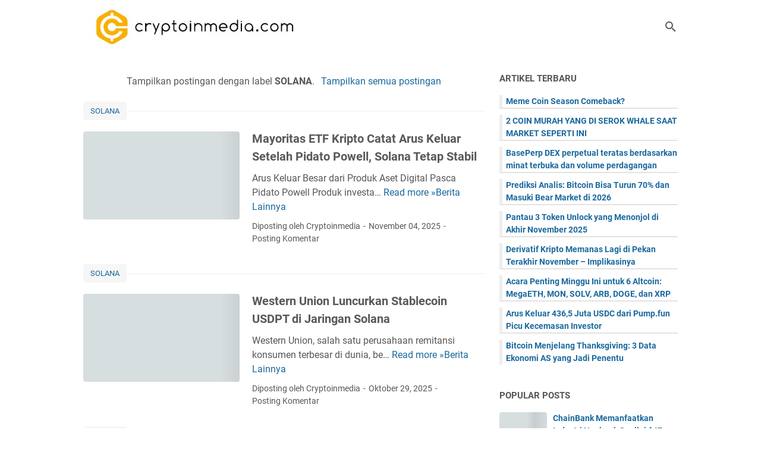

--- FILE ---
content_type: text/html; charset=UTF-8
request_url: https://www.cryptoinmedia.com/search/label/SOLANA?&max-results=8
body_size: 36605
content:
<!DOCTYPE html>
<html dir='ltr' lang='id' xmlns='http://www.w3.org/1999/xhtml' xmlns:b='http://www.google.com/2005/gml/b' xmlns:data='http://www.google.com/2005/gml/data' xmlns:expr='http://www.google.com/2005/gml/expr'>
<head>
<script async='async' crossorigin='anonymous' src='https://pagead2.googlesyndication.com/pagead/js/adsbygoogle.js?client=ca-pub-7057245456873654'></script>
<!-- Google tag (gtag.js) -->
<script async='async' src='https://www.googletagmanager.com/gtag/js?id=G-GQJS9RFV68'></script>
<script>
  window.dataLayer = window.dataLayer || [];
  function gtag(){dataLayer.push(arguments);}
  gtag('js', new Date());

  gtag('config', 'G-GQJS9RFV68');
</script>
<meta content='width=device-width, initial-scale=1' name='viewport'/>
<meta content='text/html; charset=UTF-8' http-equiv='Content-Type'/>
<meta content='#ffffff' name='theme-color'/>
<meta content='#ffffff' name='msapplication-navbutton-color'/>
<meta content='blogger' name='generator'/>
<link href='https://www.cryptoinmedia.com/favicon.ico' rel='icon' type='image/x-icon'/>
<link href='https://www.cryptoinmedia.com/search/label/SOLANA?max-results=8' rel='canonical'/>
<link rel="alternate" type="application/atom+xml" title="Cryptoinmedia.com - Atom" href="https://www.cryptoinmedia.com/feeds/posts/default" />
<link rel="alternate" type="application/rss+xml" title="Cryptoinmedia.com - RSS" href="https://www.cryptoinmedia.com/feeds/posts/default?alt=rss" />
<link rel="service.post" type="application/atom+xml" title="Cryptoinmedia.com - Atom" href="https://www.blogger.com/feeds/7432181113130998762/posts/default" />
<link rel="me" href="https://www.blogger.com/profile/02170747320288811575" />
<meta content='https://www.cryptoinmedia.com/search/label/SOLANA?max-results=8' property='og:url'/>
<meta content='Cryptoinmedia.com' property='og:title'/>
<meta content='Cryptocurrency, Stock &amp; World finance News Update' property='og:description'/>
<meta content='https://blogger.googleusercontent.com/img/b/R29vZ2xl/AVvXsEjDSamSW95pSSVp09TR3G6NAWBkSPX408thQFA20dRyIsgYX1A6h0KFXzXyD0PyvkxN097C6Ei1BZnit6ZPQA4p4bScFcSe_U9-I4ffAfn2eRdRd8JFW5SZOmM3pQdsNZAPy05EbeokQcbnkjfmy_gEYvjBonfVo_TdhwrjiF2VVegW35OGyPmEjztAB_Lo/w1200-h630-p-k-no-nu/20250626_134934.jpg' property='og:image'/>
<meta content='https://blogger.googleusercontent.com/img/b/R29vZ2xl/AVvXsEipDEMExOsG6HIJh22nnys-3ik2KxcPUCczQgsdWZPGMcUKhtCPkKOMERY0HrlZyFFhxMu0lIxC51JoocNh4eEaNqlq7LgF2l5SgGxfNMPSxkMFpWEsVDyigerTeFEaKe3zUETYBO3SwiTTCRPH4NVGsDYy3C3o_kDbtwOoI7L1v8SZw4cYYxpZOZh02t8x/w1200-h630-p-k-no-nu/20250918_160251.jpg' property='og:image'/>
<meta content='https://blogger.googleusercontent.com/img/b/R29vZ2xl/AVvXsEhymqojAHDK2sQqzXukynBhqPOeJqehkb-NV8d3fRkHox1DRizKCwe0yc3sLKlvYNkEHN3q4EATKMeO_7hR_xfTpXsic_kgenDWcSzerNNlli9HRKi0R-7wCW5z_Z6p2IYboQSg2NuasCnJDcE-6mcI_oqe32OerSUVwjFS_siFUm_GOYeJ0zU8hESONAIQ/w1200-h630-p-k-no-nu/20251028_171700.jpg' property='og:image'/>
<meta content='https://blogger.googleusercontent.com/img/b/R29vZ2xl/AVvXsEiG2h7eAth_W0JVR5dxb6J21Yv81atPtVYxL2UCaao3aQ6I7Z4NC9bPO0j8reCUDgF-BCKYM82y05igEydrmEJFk6e3Me5Ms1NRZpsXOSdWMcBdNFo20EVljjV-TsErX8_RbBOtPwVWwYl4q7s7NPNb9UJoHvlEWaDPcclw1uN4mZUMuCQHmCAjgr8e7SsL/w1200-h630-p-k-no-nu/20251028_165623.jpg' property='og:image'/>
<meta content='https://blogger.googleusercontent.com/img/b/R29vZ2xl/AVvXsEgjiTZrm5fIZ_Y9J446J8-fcW-0K0Cdyr2Jsj77IFWJUz-lrN7hD7FNCufuTyHfbhgMqVD2RIM8VUmGgbZ9811Hm83LGz_6MR5qg8-6_65aBYJ0eJrFsIs4nGkbClP3DwS1VjZsE7Qbn5y_vFI2-_FtXdOfy5EJ2tOrPe8s4nbDiAs4lpvH86V7y_-7gmRn/w1200-h630-p-k-no-nu/20251023_143434.jpg' property='og:image'/>
<meta content='https://blogger.googleusercontent.com/img/b/R29vZ2xl/AVvXsEghUHmqgrIjzxKolEqV8xfAk8Md1uEUAyoLl6OkqcIK95Ox-7M15aUiBaNJqGTxgCngB0LTzNJyd6uNaIw8SYDYFDNc_0iaAxZbw5OhoyR0NTpQBEf45ymYs7gWOMhJXm78CdSJjsiS4Ntw4pStT75YbCp1Uz-tTny6kaN4cckEu5s1IZ1fccUZwhaxuaVq/w1200-h630-p-k-no-nu/20251021_132731.jpg' property='og:image'/>
<meta content='https://blogger.googleusercontent.com/img/b/R29vZ2xl/AVvXsEh87CvksLXIZ-oGJszqbg2tdUcd7VpSiQNGQ8Vln601aDhuhqu_FvCQMA2CQQ3BAIz8xY2Ame1qM83w2yjMkdNEciN3H83hj1ifSwSDG8eiRm09QMCmwzmeOK76SzVRQrmtYKF_BC0Le4_eLSMFXDI2ZygUaRbGK3Q5Rqg81gIN9BOgwbCKAItUNnzDdacz/w1200-h630-p-k-no-nu/20251021_124815.jpg' property='og:image'/>
<meta content='https://blogger.googleusercontent.com/img/b/R29vZ2xl/AVvXsEiKZDtawdbEjojzZRtwBBO6uWwBGq0uQpHTidCxmVYa4a9EIQNxsJEe9BqaOpP6X_B0GqMrexbfVFPu7BkuDNuGRLD1GPddg1w6epaCByj_fvE5lYxYbgroL4gGO3KEAgfaiw_H7dptO65Jx4Z2e5jGoHM3N0WFPMMG46pFvHQie8UUnm2c7ZqzYZ8YRTbN/w1200-h630-p-k-no-nu/20250618_190039.jpg' property='og:image'/>
<title>SOLANA - Cryptoinmedia.com</title>
<meta content='noindex, noarchive' name='robots'/>
<meta content='Cryptocurrency, Stock & World finance News Update' property='twitter:description'/>
<meta content='https://blogger.googleusercontent.com/img/b/R29vZ2xl/AVvXsEjDSamSW95pSSVp09TR3G6NAWBkSPX408thQFA20dRyIsgYX1A6h0KFXzXyD0PyvkxN097C6Ei1BZnit6ZPQA4p4bScFcSe_U9-I4ffAfn2eRdRd8JFW5SZOmM3pQdsNZAPy05EbeokQcbnkjfmy_gEYvjBonfVo_TdhwrjiF2VVegW35OGyPmEjztAB_Lo/w1200-h630-p-k-no-nu/20250626_134934.jpg' property='twitter:image'/>
<meta content='https://blogger.googleusercontent.com/img/b/R29vZ2xl/AVvXsEipDEMExOsG6HIJh22nnys-3ik2KxcPUCczQgsdWZPGMcUKhtCPkKOMERY0HrlZyFFhxMu0lIxC51JoocNh4eEaNqlq7LgF2l5SgGxfNMPSxkMFpWEsVDyigerTeFEaKe3zUETYBO3SwiTTCRPH4NVGsDYy3C3o_kDbtwOoI7L1v8SZw4cYYxpZOZh02t8x/w1200-h630-p-k-no-nu/20250918_160251.jpg' property='twitter:image'/>
<meta content='https://blogger.googleusercontent.com/img/b/R29vZ2xl/AVvXsEhymqojAHDK2sQqzXukynBhqPOeJqehkb-NV8d3fRkHox1DRizKCwe0yc3sLKlvYNkEHN3q4EATKMeO_7hR_xfTpXsic_kgenDWcSzerNNlli9HRKi0R-7wCW5z_Z6p2IYboQSg2NuasCnJDcE-6mcI_oqe32OerSUVwjFS_siFUm_GOYeJ0zU8hESONAIQ/w1200-h630-p-k-no-nu/20251028_171700.jpg' property='twitter:image'/>
<meta content='https://blogger.googleusercontent.com/img/b/R29vZ2xl/AVvXsEiG2h7eAth_W0JVR5dxb6J21Yv81atPtVYxL2UCaao3aQ6I7Z4NC9bPO0j8reCUDgF-BCKYM82y05igEydrmEJFk6e3Me5Ms1NRZpsXOSdWMcBdNFo20EVljjV-TsErX8_RbBOtPwVWwYl4q7s7NPNb9UJoHvlEWaDPcclw1uN4mZUMuCQHmCAjgr8e7SsL/w1200-h630-p-k-no-nu/20251028_165623.jpg' property='twitter:image'/>
<meta content='https://blogger.googleusercontent.com/img/b/R29vZ2xl/AVvXsEgjiTZrm5fIZ_Y9J446J8-fcW-0K0Cdyr2Jsj77IFWJUz-lrN7hD7FNCufuTyHfbhgMqVD2RIM8VUmGgbZ9811Hm83LGz_6MR5qg8-6_65aBYJ0eJrFsIs4nGkbClP3DwS1VjZsE7Qbn5y_vFI2-_FtXdOfy5EJ2tOrPe8s4nbDiAs4lpvH86V7y_-7gmRn/w1200-h630-p-k-no-nu/20251023_143434.jpg' property='twitter:image'/>
<meta content='https://blogger.googleusercontent.com/img/b/R29vZ2xl/AVvXsEghUHmqgrIjzxKolEqV8xfAk8Md1uEUAyoLl6OkqcIK95Ox-7M15aUiBaNJqGTxgCngB0LTzNJyd6uNaIw8SYDYFDNc_0iaAxZbw5OhoyR0NTpQBEf45ymYs7gWOMhJXm78CdSJjsiS4Ntw4pStT75YbCp1Uz-tTny6kaN4cckEu5s1IZ1fccUZwhaxuaVq/w1200-h630-p-k-no-nu/20251021_132731.jpg' property='twitter:image'/>
<meta content='https://blogger.googleusercontent.com/img/b/R29vZ2xl/AVvXsEh87CvksLXIZ-oGJszqbg2tdUcd7VpSiQNGQ8Vln601aDhuhqu_FvCQMA2CQQ3BAIz8xY2Ame1qM83w2yjMkdNEciN3H83hj1ifSwSDG8eiRm09QMCmwzmeOK76SzVRQrmtYKF_BC0Le4_eLSMFXDI2ZygUaRbGK3Q5Rqg81gIN9BOgwbCKAItUNnzDdacz/w1200-h630-p-k-no-nu/20251021_124815.jpg' property='twitter:image'/>
<meta content='https://blogger.googleusercontent.com/img/b/R29vZ2xl/AVvXsEiKZDtawdbEjojzZRtwBBO6uWwBGq0uQpHTidCxmVYa4a9EIQNxsJEe9BqaOpP6X_B0GqMrexbfVFPu7BkuDNuGRLD1GPddg1w6epaCByj_fvE5lYxYbgroL4gGO3KEAgfaiw_H7dptO65Jx4Z2e5jGoHM3N0WFPMMG46pFvHQie8UUnm2c7ZqzYZ8YRTbN/w1200-h630-p-k-no-nu/20250618_190039.jpg' property='twitter:image'/>
<link crossorigin='' href='https://www.blogger.com/' rel='preconnect'/>
<link crossorigin='' href='https://fonts.googleapis.com/' rel='preconnect'/>
<link crossorigin='' href='https://fonts.gstatic.com' rel='preconnect'/>
<link crossorigin='' href='https://blogger.googleusercontent.com/' rel='preconnect'/>
<link href='https://www.blogger.com/' rel='dns-prefetch'/>
<link href='https://fonts.googleapis.com/' rel='dns-prefetch'/>
<link href='https://fonts.gstatic.com' rel='dns-prefetch'/>
<link href='https://blogger.googleusercontent.com/' rel='dns-prefetch'/>
<link href='https://1.bp.blogspot.com/' rel='dns-prefetch'/>
<link href='https://2.bp.blogspot.com/' rel='dns-prefetch'/>
<link href='https://3.bp.blogspot.com/' rel='dns-prefetch'/>
<link href='https://4.bp.blogspot.com/' rel='dns-prefetch'/>
<style>
@font-face{font-family:Roboto;font-style:normal;font-weight:300;font-display:swap;src:url(https://fonts.gstatic.com/s/roboto/v20/KFOlCnqEu92Fr1MmSU5fCRc4EsA.woff2) format('woff2');unicode-range:U+0460-052F,U+1C80-1C88,U+20B4,U+2DE0-2DFF,U+A640-A69F,U+FE2E-FE2F}@font-face{font-family:Roboto;font-style:normal;font-weight:300;font-display:swap;src:url(https://fonts.gstatic.com/s/roboto/v20/KFOlCnqEu92Fr1MmSU5fABc4EsA.woff2) format('woff2');unicode-range:U+0400-045F,U+0490-0491,U+04B0-04B1,U+2116}@font-face{font-family:Roboto;font-style:normal;font-weight:300;font-display:swap;src:url(https://fonts.gstatic.com/s/roboto/v20/KFOlCnqEu92Fr1MmSU5fCBc4EsA.woff2) format('woff2');unicode-range:U+1F00-1FFF}@font-face{font-family:Roboto;font-style:normal;font-weight:300;font-display:swap;src:url(https://fonts.gstatic.com/s/roboto/v20/KFOlCnqEu92Fr1MmSU5fBxc4EsA.woff2) format('woff2');unicode-range:U+0370-03FF}@font-face{font-family:Roboto;font-style:normal;font-weight:300;font-display:swap;src:url(https://fonts.gstatic.com/s/roboto/v20/KFOlCnqEu92Fr1MmSU5fCxc4EsA.woff2) format('woff2');unicode-range:U+0102-0103,U+0110-0111,U+0128-0129,U+0168-0169,U+01A0-01A1,U+01AF-01B0,U+1EA0-1EF9,U+20AB}@font-face{font-family:Roboto;font-style:normal;font-weight:300;font-display:swap;src:url(https://fonts.gstatic.com/s/roboto/v20/KFOlCnqEu92Fr1MmSU5fChc4EsA.woff2) format('woff2');unicode-range:U+0100-024F,U+0259,U+1E00-1EFF,U+2020,U+20A0-20AB,U+20AD-20CF,U+2113,U+2C60-2C7F,U+A720-A7FF}@font-face{font-family:Roboto;font-style:normal;font-weight:300;font-display:swap;src:url(https://fonts.gstatic.com/s/roboto/v20/KFOlCnqEu92Fr1MmSU5fBBc4.woff2) format('woff2');unicode-range:U+0000-00FF,U+0131,U+0152-0153,U+02BB-02BC,U+02C6,U+02DA,U+02DC,U+2000-206F,U+2074,U+20AC,U+2122,U+2191,U+2193,U+2212,U+2215,U+FEFF,U+FFFD}@font-face{font-family:Roboto;font-style:normal;font-weight:400;font-display:swap;src:url(https://fonts.gstatic.com/s/roboto/v20/KFOmCnqEu92Fr1Mu72xKOzY.woff2) format('woff2');unicode-range:U+0460-052F,U+1C80-1C88,U+20B4,U+2DE0-2DFF,U+A640-A69F,U+FE2E-FE2F}@font-face{font-family:Roboto;font-style:normal;font-weight:400;font-display:swap;src:url(https://fonts.gstatic.com/s/roboto/v20/KFOmCnqEu92Fr1Mu5mxKOzY.woff2) format('woff2');unicode-range:U+0400-045F,U+0490-0491,U+04B0-04B1,U+2116}@font-face{font-family:Roboto;font-style:normal;font-weight:400;font-display:swap;src:url(https://fonts.gstatic.com/s/roboto/v20/KFOmCnqEu92Fr1Mu7mxKOzY.woff2) format('woff2');unicode-range:U+1F00-1FFF}@font-face{font-family:Roboto;font-style:normal;font-weight:400;font-display:swap;src:url(https://fonts.gstatic.com/s/roboto/v20/KFOmCnqEu92Fr1Mu4WxKOzY.woff2) format('woff2');unicode-range:U+0370-03FF}@font-face{font-family:Roboto;font-style:normal;font-weight:400;font-display:swap;src:url(https://fonts.gstatic.com/s/roboto/v20/KFOmCnqEu92Fr1Mu7WxKOzY.woff2) format('woff2');unicode-range:U+0102-0103,U+0110-0111,U+0128-0129,U+0168-0169,U+01A0-01A1,U+01AF-01B0,U+1EA0-1EF9,U+20AB}@font-face{font-family:Roboto;font-style:normal;font-weight:400;font-display:swap;src:url(https://fonts.gstatic.com/s/roboto/v20/KFOmCnqEu92Fr1Mu7GxKOzY.woff2) format('woff2');unicode-range:U+0100-024F,U+0259,U+1E00-1EFF,U+2020,U+20A0-20AB,U+20AD-20CF,U+2113,U+2C60-2C7F,U+A720-A7FF}@font-face{font-family:Roboto;font-style:normal;font-weight:400;font-display:swap;src:url(https://fonts.gstatic.com/s/roboto/v20/KFOmCnqEu92Fr1Mu4mxK.woff2) format('woff2');unicode-range:U+0000-00FF,U+0131,U+0152-0153,U+02BB-02BC,U+02C6,U+02DA,U+02DC,U+2000-206F,U+2074,U+20AC,U+2122,U+2191,U+2193,U+2212,U+2215,U+FEFF,U+FFFD}@font-face{font-family:Roboto;font-style:normal;font-weight:700;font-display:swap;src:url(https://fonts.gstatic.com/s/roboto/v20/KFOlCnqEu92Fr1MmWUlfCRc4EsA.woff2) format('woff2');unicode-range:U+0460-052F,U+1C80-1C88,U+20B4,U+2DE0-2DFF,U+A640-A69F,U+FE2E-FE2F}@font-face{font-family:Roboto;font-style:normal;font-weight:700;font-display:swap;src:url(https://fonts.gstatic.com/s/roboto/v20/KFOlCnqEu92Fr1MmWUlfABc4EsA.woff2) format('woff2');unicode-range:U+0400-045F,U+0490-0491,U+04B0-04B1,U+2116}@font-face{font-family:Roboto;font-style:normal;font-weight:700;font-display:swap;src:url(https://fonts.gstatic.com/s/roboto/v20/KFOlCnqEu92Fr1MmWUlfCBc4EsA.woff2) format('woff2');unicode-range:U+1F00-1FFF}@font-face{font-family:Roboto;font-style:normal;font-weight:700;font-display:swap;src:url(https://fonts.gstatic.com/s/roboto/v20/KFOlCnqEu92Fr1MmWUlfBxc4EsA.woff2) format('woff2');unicode-range:U+0370-03FF}@font-face{font-family:Roboto;font-style:normal;font-weight:700;font-display:swap;src:url(https://fonts.gstatic.com/s/roboto/v20/KFOlCnqEu92Fr1MmWUlfCxc4EsA.woff2) format('woff2');unicode-range:U+0102-0103,U+0110-0111,U+0128-0129,U+0168-0169,U+01A0-01A1,U+01AF-01B0,U+1EA0-1EF9,U+20AB}@font-face{font-family:Roboto;font-style:normal;font-weight:700;font-display:swap;src:url(https://fonts.gstatic.com/s/roboto/v20/KFOlCnqEu92Fr1MmWUlfChc4EsA.woff2) format('woff2');unicode-range:U+0100-024F,U+0259,U+1E00-1EFF,U+2020,U+20A0-20AB,U+20AD-20CF,U+2113,U+2C60-2C7F,U+A720-A7FF}@font-face{font-family:Roboto;font-style:normal;font-weight:700;font-display:swap;src:url(https://fonts.gstatic.com/s/roboto/v20/KFOlCnqEu92Fr1MmWUlfBBc4.woff2) format('woff2');unicode-range:U+0000-00FF,U+0131,U+0152-0153,U+02BB-02BC,U+02C6,U+02DA,U+02DC,U+2000-206F,U+2074,U+20AC,U+2122,U+2191,U+2193,U+2212,U+2215,U+FEFF,U+FFFD}
</style>
<script>//<![CDATA[
/* template option */
var vioMagzSetting;function optionVioMagz(i){for(var n in vioMagzSetting)"undefined"!=vioMagzSetting[n]&&(i[n]=vioMagzSetting[n])}
/* @shinsenter/defer.js */
!function(u,i,t){var a,r,o=[],c=/p/.test(i.readyState),s="IntersectionObserver",f=/^data-(.+)/,e="pageshow",l="lazied",d="length",n="Attribute",h="SCRIPT",m="load",v="forEach",p="has"+n,y="nodeName",b="set"+n;function g(e,n,t,o){return o=(n?i.getElementById(n):r)||i.createElement(e||h),n&&(o.id=n),t&&(o.onload=t),o}function I(e){return[].slice.call(e.attributes)}function E(e){i.head.appendChild(e)}function N(e,n){return[].slice.call((n||i).querySelectorAll(e))}function x(e){a(function(o){o=N(e||"[type=deferjs]"),function e(n,t){(n=o.shift())&&(n.parentNode.removeChild(n),(t=function(e,n,t,o,i){for(n=g(e[y]),i=0,t=I(e);i<t[d];i++)"type"!=(o=t[i]).name&&n[b](o.name,o.value);return n.text=e.text,n}(n)).src&&!t[p]("async")?(t.onload=t.onerror=e,E(t)):(E(t),e()))}()})}function C(e,n,t,o,i){for(o=0,t=I(e);o<t[d];o++)(i=f.exec(t[o].name))&&e[b](i[1],t[o].value);N("source",e)[v](C),m in e&&e[m](),n&&(e.className+=" "+n)}(a=function(e,n){c?t(e,n):o.push(e,n)}).all=x,a.js=function(n,t,e,o){a(function(e){(e=g(r,t,o)).src=n,E(e)},e)},a.css=function(n,t,e,o){a(function(e){(e=g("LINK",t,o)).rel="stylesheet",e.href=n,E(e)},e)},a.dom=function(e,n,i,r,c){a(function(t,n){function o(e){r&&!1===r(e)||C(e,i)}n=s in u?(t=new u[s](function(e){e[v](function(e,n){e.isIntersecting&&(n=e.target)&&(t.unobserve(n),o(n))})},c)).observe.bind(t):o,N(e||"[data-src]")[v](function(e){e[p](l)||(e[b](l,e[y]),n(e))})},n)},a.reveal=C,u.addEventListener("on"+e in u?e:m,function(){for(c=!x();o[0];)a(o.shift(),o.shift())}),u.Defer=a}(this,document,setTimeout);
//]]></script>
<noscript><style>#iklan-tengah1,#iklan-tengah2,#iklan-atas,#iklan-bawah,#matched-content,#iklan-infeed {display:none;}</style></noscript>
<style id='page-skin-1' type='text/css'><!--
/*
-----------------------------------------------
Blogger Template Style
Name:     viomagz
Version:  5.0.0
Designer: Mas Sugeng
----------------------------------------------- */
html{font:normal normal 16px Helvetica, Arial, sans-serif}body{background:#ffffff;color:#575757;font-family:Roboto,Arial,sans-serif}#header-wrapper,#wrapper,#footer-wrapper,#footer-navmenu .widget-content,.footer-widget{max-width:1000px}#header-container,#header-inner,#cssmenu ul,#head-mobile{height:90px}.header img{max-height:90px}h1.title,h2.title,#cssmenu>ul>li>a{line-height:90px}@media screen and (max-width:800px){#cssmenu>ul{max-height:calc(100vh - 90px)}}#wrapper{padding-top:calc(90px + 30px)}a:link{color:#1B699D}a:visited{color:#1B699D}a:hover{color:#595959}#sidebar-wrapper a:link{color:#1B699D}#sidebar-wrapper a:visited{color:#1B699D}#sidebar-wrapper a:hover{color:#595959}#wrapper,.label-info-th{background:#ffffff}#header-container{background:#ffffff}.header h1.title,.header h2.title{color:#595959}.header .description{color:#595959}.header a,.header a:hover{color:#595959}.comments-threaded .icon.blog-author::after{background:#ffffff;color:#595959}h2.post-title a,h1.post-title a,h2.post-title,h1.post-title,.FeaturedPost h3 a{color:#595959}h2.post-title a:hover,h1.post-title a:hover,.FeaturedPost h3 a:hover{color:#1B699D}.artikel-terbaru ul li::before,.list-label-widget-content ul li::before,.LinkList ul li::before,.PageList ul li::before{background:#1B699D}#footer-navmenu{background:#292929;color:#ffffff}#footer-navmenu ul li a{color:#ffffff}#footer-navmenu ul li a:hover{color:#ffffff}#footer-widget-container{background:#f8f8f8}ul.nav-social li a svg path{fill:#444444}.social-icon{background:#444444}.search-icon a{color:#595959}.search-icon path{fill:#595959}#cssmenu>ul>li>a{color:#595959}#cssmenu>ul>li:hover>a,#cssmenu ul li.active a{color:#595959}#cssmenu>ul>li.has-sub>a::after,#cssmenu ul ul li.has-sub>a::after{border-color:#595959 transparent transparent}#cssmenu ul ul li.has-sub>a::after{border-color:transparent transparent transparent #595959}#cssmenu ul ul li{background:#f8f8f8}#cssmenu ul ul li:hover{background:#eaeaea}#cssmenu ul ul li a{color:#595959}#cssmenu ul ul li.has-sub:hover,#cssmenu ul li.has-sub ul li.has-sub ul li:hover{background:#eaeaea}#footer-container{background:#222222;color:#dddddd}.footer-wrapper a{color:#dddddd}.footer-wrapper a:hover{color:#ffffff}.contact-form-email:hover,.contact-form-name:hover,.contact-form-email-message:hover{border:1px solid #1B699D}.contact-form-email:focus,.contact-form-name:focus,.contact-form-email-message:focus{border:1px solid #1B699D}.tabbed-toc{background:#ffffff}.tabbed-toc .loading{color:#595959}.tabbed-toc .toc-tabs li a{color:#595959}#back-to-top{background:#FFFFFF;color:#595959}#back-to-top svg path{fill:#595959}.FollowByEmail .follow-by-email-inner form input.follow-by-email-submit,.BlogSearch .widget-content form input.search-action,#sidebar-wrapper .Profile .individual .profile-info a.profile-link,.contact-form-button{color:#595959;background:#ffffff}
/* ini normalize.css v8.0.1 | MIT License | github.com/necolas/normalize.css */html{line-height:1.15;-webkit-text-size-adjust:100%}body{margin:0}main{display:block}h1{font-size:2em;margin:.67em 0}hr{-webkit-box-sizing:content-box;box-sizing:content-box;height:0;overflow:visible}pre{font-family:monospace,monospace;font-size:1em}a{background-color:transparent}abbr[title]{border-bottom:0;text-decoration:underline;-webkit-text-decoration:underline dotted;text-decoration:underline dotted}b,strong{font-weight:bolder}code,kbd,samp{font-family:monospace,monospace;font-size:1em}small{font-size:80%}sub,sup{font-size:75%;line-height:0;position:relative;vertical-align:baseline}sub{bottom:-0.25em}sup{top:-0.5em}img{border-style:none}button,input,optgroup,select,textarea{font-family:inherit;font-size:100%;line-height:1.15;margin:0}button,input{overflow:visible}button,select{text-transform:none}button,[type=button],[type=reset],[type=submit]{-webkit-appearance:button}button::-moz-focus-inner,[type=button]::-moz-focus-inner,[type=reset]::-moz-focus-inner,[type=submit]::-moz-focus-inner{border-style:none;padding:0}button:-moz-focusring,[type=button]:-moz-focusring,[type=reset]:-moz-focusring,[type=submit]:-moz-focusring{outline:1px dotted ButtonText}fieldset{padding:.35em .75em .625em}legend{-webkit-box-sizing:border-box;box-sizing:border-box;color:inherit;display:table;max-width:100%;padding:0;white-space:normal}progress{vertical-align:baseline}textarea{overflow:auto}[type=checkbox],[type=radio]{-webkit-box-sizing:border-box;box-sizing:border-box;padding:0}[type=number]::-webkit-inner-spin-button,[type=number]::-webkit-outer-spin-button{height:auto}[type=search]{-webkit-appearance:textfield;outline-offset:-2px}[type=search]::-webkit-search-decoration{-webkit-appearance:none}::-webkit-file-upload-button{-webkit-appearance:button;font:inherit}details{display:block}summary{display:list-item}template{display:none}[hidden]{display:none}html{scroll-behavior:smooth}body{text-align:left;line-height:1.5;padding:0;margin:0;overflow-y:scroll;position:relative}strong,b{font-weight:bold}cite,em,i{font-style:italic}a:link{text-decoration:none}a:visited{text-decoration:none}a:hover,a:focus{text-decoration:underline}a img{border:0;border-width:0}abbr,acronym{border-bottom:1px dotted;cursor:help}sup,sub{vertical-align:baseline;position:relative;top:-6.4px;top:-0.4rem;font-size:86%}sub{top:6.4px;top:.4rem}small{font-size:86%}kbd{font-size:80%;border:1px solid #777;padding:2px 5px;border-bottom-width:2px;border-radius:4px}mark{background-color:#ffce00;color:black}p,blockquote,pre,table,figure,hr,form,ol,ul,dl{margin:20px 0 20px 0;margin:1.25rem 0 1.25rem 0}hr{height:1px;border:0;background-color:#666}h1,h2,h3,h4,h5,h6{margin:20px 0 20px 0;margin:1.25rem 0 1.25rem 0;font-weight:bold}h1{font-size:30px;font-size:1.875rem}h2{font-size:26px;font-size:1.625rem}h3{font-size:24px;font-size:1.5rem}h4{font-size:20px;font-size:1.25rem}h5{font-size:16px;font-size:1rem}h6{font-size:15px;font-size:.9375rem}ul,ol{margin:20px 0 20px 0;margin:1.25rem 0 1.25rem 0;padding-left:48px;padding-left:3rem}@media screen and (max-width:480px){ul,ol{padding-left:1.25rem}}ul ul,ol ol{margin:8px 0 8px 0;margin:.5rem 0 .5rem 0}li ul,li ol{margin:12px 0;margin:.75rem 0}dt{font-weight:bold}dd{margin:0 0 8px 32px;margin:0 0 .5rem 2rem}input,button,select,textarea{font:inherit;font-size:100%;line-height:normal;vertical-align:baseline}textarea{display:block;-webkit-box-sizing:border-box;box-sizing:border-box}pre,code{font-family:"Courier New",Courier,Monospace;color:inherit;font-size:14px;font-size:.875rem}pre{white-space:pre;word-wrap:normal;overflow:auto}blockquote{background:rgba(0,0,0,0.025);margin:1.5em 2em;padding:1em 1em;font-style:italic;font-size:17px;font-size:1.0625rem}blockquote::before{content:'"';font-size:28px;font-size:1.75rem;text-decoration:inherit;padding-right:10px;color:inherit;line-height:16px;line-height:1rem}blockquote[style]{background:transparent;font-style:normal}blockquote[style]::before{content:"";padding-right:0}iframe{max-width:100%}table,img{max-width:100%;height:auto}table[border="1"]{border-collapse:collapse}table[border="1"] td{vertical-align:top;text-align:left;font-size:14px;font-size:.875rem;padding:3px 10px;border:1px solid rgba(0,0,0,0.23)}table[border="1"] th{vertical-align:top;text-align:center;font-size:14px;font-size:.875rem;font-weight:bold;padding:5px 10px;border:1px solid rgba(0,0,0,0.23)}td.tr-caption{font-size:14px;font-size:.875rem}.clear{clear:both}.clear::after{visibility:hidden;display:block;font-size:0;content:" ";clear:both;height:0}.navbar,.quickedit{display:none}.section,.widget{margin:0;padding:0}.CSS_LIGHTBOX{z-index:9999 !important}.CSS_LAYOUT_COMPONENT{color:transparent}.template-settings,.custom-css,.custom-javascript-footer{display:none}.post-body a[imageanchor]{display:inline-block}.post-body a[style="margin-left: 1em; margin-right: 1em;"]{margin:0 !important;display:inline-block}.post-body iframe{max-width:100%;display:block;margin:0 auto}.post-body td.tr-caption{font-size:12px;font-size:.75rem;font-style:italic}.post-body .BLOG_video_class{border:0;width:480px;height:270px}@media screen and (max-width:480px){.post-body .BLOG_video_class{width:320px;height:180px}}@media only screen and (max-width:480px){.post-body>img.fullwidth,.post-body div img.fullwidth{width:100vw;max-width:100vw;margin:0 -15px !important}.post-body .tr-caption-container.fullwidth{margin-right:-15px !important;margin-left:-15px !important;width:100vw;max-width:100vw}.post-body .tr-caption-container.fullwidth img{width:100vw;max-width:100vw;margin:0 !important}.post-body a[imageanchor],table.tr-caption-container{float:none !important;margin-left:auto !important;margin-right:auto !important}.post-body .separator>a{margin-left:auto !important;margin-right:auto !important}}.lazyload{-webkit-transition:opacity 200ms ease-in-out;transition:opacity 200ms ease-in-out;opacity:0}.lazyload+.lazy-loading{-webkit-animation-duration:1.25s;animation-duration:1.25s;-webkit-animation-fill-mode:forwards;animation-fill-mode:forwards;-webkit-animation-iteration-count:infinite;animation-iteration-count:infinite;-webkit-animation-name:placeHolderShimmer;animation-name:placeHolderShimmer;-webkit-animation-timing-function:ease-in-out;animation-timing-function:ease-in-out;background:#d7dee0;background:-webkit-gradient(linear,left top,right top,color-stop(10%,#d7dee0),color-stop(18%,#c8cecf),color-stop(33%,#d7dee0));background:linear-gradient(to right,#d7dee0 10%,#c8cecf 18%,#d7dee0 33%);background-size:200% 100% !important;-webkit-transition:opacity 200ms ease-in-out;transition:opacity 200ms ease-in-out;position:absolute;top:0;left:0;bottom:0;right:0;opacity:1}.lazyload.loaded{opacity:1}.lazyload.loaded+.lazy-loading{opacity:0}@-webkit-keyframes placeHolderShimmer{0%{background-position:100% 0}100%{background-position:-100% 0}}@keyframes placeHolderShimmer{0%{background-position:100% 0}100%{background-position:-100% 0}}.skip-to-link{display:inline-block;background:#a0520f;color:#fff !important;text-decoration:none !important;left:0;top:0;padding:3px 10px;position:absolute;z-index:1000;-webkit-transform:translateY(-100%);transform:translateY(-100%);-webkit-transition:-webkit-transform .3s;transition:-webkit-transform .3s;transition:transform .3s;transition:transform .3s,-webkit-transform .3s;outline:0;border-radius:4px;border:2px solid #fff}.skip-to-link:focus{-webkit-transform:translateY(0);transform:translateY(0)}.screen-reader-text{border:0;height:0;position:absolute;width:0;top:0;overflow:hidden}a.read-more-link{position:relative}#header-container{position:fixed;top:0;left:0;right:0;width:100%;z-index:999}#header-wrapper{margin:0 auto;position:relative}@media only screen and (max-width:1080px){#header-wrapper{padding-left:30px;padding-right:30px}}@media only screen and (max-width:800px){#header-wrapper{padding-left:0;padding-right:0;position:unset}}#header-wrapper::after{content:"";display:block;clear:both}.header{max-width:400px;float:left;margin-right:20px;overflow:hidden;white-space:nowrap;text-overflow:ellipsis}@media screen and (max-width:800px){.header{position:absolute;top:0;left:50px;right:50px;z-index:1;text-align:center;float:none;display:inline-block;max-width:100%;margin-right:0}}.header #header-inner{display:-webkit-box;display:-ms-flexbox;display:flex;-webkit-box-align:center;-ms-flex-align:center;align-items:center;-webkit-box-pack:center;-ms-flex-pack:center;justify-content:center}@media screen and (max-width:800px){.header #header-inner{display:inline-block}}.header .hasimg-title{display:-webkit-box !important;display:-ms-flexbox !important;display:flex !important}.header h1.title,.header h2.title{font-size:25px;font-size:1.5625rem;margin:0;text-transform:uppercase}.header .description{margin:-10px 0 4px 0;padding:0;font-size:.75em;display:none}.header a,.header a:hover{text-decoration:none}.header img{display:block;width:auto;padding:10px 0;-webkit-box-sizing:border-box;box-sizing:border-box}.header .hide-title .title{text-indent:-9999px;visibility:hidden;margin:0;padding:0;height:0}#wrapper{display:-webkit-box;display:-ms-flexbox;display:flex;-webkit-box-orient:horizontal;-webkit-box-direction:normal;-ms-flex-flow:row wrap;flex-flow:row wrap;margin:0 auto;padding-left:30px;padding-right:30px;padding-bottom:30px;position:relative}@media only screen and (max-width:800px){#wrapper{padding-left:20px;padding-right:20px}}@media only screen and (max-width:640px){#wrapper{padding-left:15px;padding-right:15px}}#post-wrapper{background:transparent;-webkit-box-flex:1;-ms-flex:1 1 70%;flex:1 1 70%;max-width:70%;min-width:0}.above-post-widget .widget-content{margin:0 0 30px;clear:both}.latest-post-title h2{font-size:15px;font-size:.9375rem;line-height:1;margin:0 0 20px;display:inline-block;text-transform:uppercase}
.post-container{padding-right:25px}.post{margin-bottom:30px}.post::after{content:"";display:block;clear:both}.post-body{text-align:left;word-wrap:break-word}.post-body-artikel::after{content:"";display:block;clear:both}h1.post-title{font-size:30px;font-size:1.875rem;margin:0 0 20px;margin:0 0 1.25rem}h2.post-title{font-size:20px;font-size:1.25rem;margin:0 0 10px;margin:0 0 .625rem}h2.post-title a:hover,h1.post-title a:hover,h2.post-title a:focus,h1.post-title a:focus{text-decoration:none}.img-thumbnail{width:100%;position:relative;border-radius:4px;overflow:hidden;height:0;padding-top:56.25%}.img-thumbnail img{width:100%;display:block;position:absolute;top:0;left:0;right:0}.img-thumbnail a:focus img{opacity:.7}.img-thumbnail-wrap{position:relative;float:left;width:39%;margin-top:3px;overflow:hidden}.info-1,h2.post-title,.post-snippet{margin-left:42%}@media screen and (max-width:480px){.info-1,.post-snippet{margin-left:0}.img-thumbnail-wrap{margin-bottom:15px}.post-snippet{font-size:.875rem}.post-snippet::before{content:"";display:block;clear:both}}@media screen and (max-width:280px){.info-1,h2.post-title,.post-snippet{margin-left:0}.img-thumbnail-wrap{width:100%;margin-bottom:15px}}.label-line{position:relative;margin-bottom:15px}.label-line::before{background:rgba(195,195,195,0.15);z-index:1;content:"";width:100%;height:2px;position:absolute;top:50%;left:0}.label-info-th{position:relative;z-index:2;display:inline-block;height:34px;padding-right:3px}.label-info-th a{background:rgba(195,195,195,0.15);border-radius:4px;display:inline-block;padding:6px 12px;margin:2px 0;font-size:13px;font-size:.8125rem;font-weight:500}.post-info{font-size:14px;font-size:.875rem}.post-info a{display:inline-block;color:inherit}.post-info>span::after{content:"-";padding:0 2px}.post-info>span:last-child::after{content:"";padding:0}.info-1{margin-top:10px}.info-3{margin-bottom:24px;margin-bottom:1.5rem}#sidebar-wrapper{background:transparent;margin:0 auto;-webkit-box-flex:1;-ms-flex:1 1 30%;flex:1 1 30%;max-width:30%;min-width:0}#sidebar-wrapper h2{font-size:15px;font-size:.9375rem;line-height:1;margin:0 0 20px;display:inline-block;text-transform:uppercase}#sidebar-wrapper ul,#sidebar-wrapper ol{list-style-type:none;margin:0;padding:0}#sidebar-wrapper li{margin:0 0 10px;padding:0;border-left:5px solid rgba(78,78,78,0.1);padding-left:6px}#sidebar-wrapper .widget{margin:0 0 30px;clear:both}#sidebar-wrapper .widget-content::after{content:"";display:table;table-layout:fixed;clear:both}#sidebar-wrapper .sidebar-sticky{position:sticky;top:82px}#cssmenu{text-align:left}#cssmenu ul{margin:0;padding:0;display:block}@media screen and (max-width:800px){#cssmenu ul{width:100%;display:none;height:auto;-webkit-box-shadow:0 2px 8px 0 rgba(0,0,0,0.15);box-shadow:0 2px 8px 0 rgba(0,0,0,0.15)}}@media screen and (min-width:801px){#cssmenu ul{display:block !important}}#cssmenu ul li{list-style:none}#cssmenu ul li a{position:relative;display:block;-webkit-box-sizing:border-box;box-sizing:border-box}#cssmenu #head-mobile{display:none;position:relative}#cssmenu>ul>li{float:left;margin:0}#cssmenu>ul>li>a{font-size:14px;font-size:.875rem;font-weight:bold;padding:0 17px;text-decoration:none;text-transform:uppercase}#cssmenu>ul>li:hover,#cssmenu ul li.active:hover,#cssmenu ul li.active,#cssmenu ul li.has-sub.active:hover{background:rgba(64,64,64,0.1);-webkit-transition:background .2s ease;transition:background .2s ease}#cssmenu ul li.has-sub{position:relative}#cssmenu>ul>li.has-sub>a::after,#cssmenu ul ul li.has-sub>a::after{content:"";border-style:solid;border-width:4px;height:0;width:0;display:inline-block;vertical-align:middle;margin-left:6px;margin-bottom:-2px}#cssmenu ul ul li.has-sub>a::after{content:"";margin-bottom:0}#cssmenu ul ul{height:auto;position:absolute;left:-9999px;z-index:1;-webkit-box-shadow:0 2px 8px 0 rgba(0,0,0,0.15);box-shadow:0 2px 8px 0 rgba(0,0,0,0.15);opacity:0;-webkit-transform:translateY(-10px);transform:translateY(-10px);-webkit-transition:all .3s ease-in-out 0s;transition:all .3s ease-in-out 0s}#cssmenu li:hover>ul,#cssmenu li:focus-within>ul{left:auto;opacity:1;-webkit-transform:translateY(0);transform:translateY(0);-webkit-transition-delay:0s,0s,0.3s;transition-delay:0s,0s,0.3s}#cssmenu ul ul li{margin:0}#cssmenu ul ul ul{margin-left:100%;top:0}#cssmenu ul ul li a{font-size:13px;font-size:.8125rem;border-bottom:1px solid rgba(150,150,150,0.15);padding:0 17px;line-height:36px;max-width:100%;text-decoration:none;white-space:nowrap;text-overflow:ellipsis;overflow:hidden}#cssmenu ul ul li:last-child>a,#cssmenu ul ul li.last-item>a{border-bottom:0}@media screen and (max-width:800px){#cssmenu{float:none}#cssmenu>ul{overflow-y:auto;opacity:0;-webkit-transform:translateY(6px);transform:translateY(6px);-webkit-transition:all .28s ease-in-out;transition:all .28s ease-in-out}#cssmenu>ul.open{opacity:1;-webkit-transform:translateY(0);transform:translateY(0)}#cssmenu ul ul{-webkit-box-shadow:none;box-shadow:none;display:none;opacity:1;-webkit-transform:translateY(0);transform:translateY(0);-webkit-transition:unset;transition:unset}#cssmenu li:hover>ul{-webkit-transition-delay:0s,0s,0s;transition-delay:0s,0s,0s}#cssmenu ul li{width:100%;border-top:1px solid rgba(150,150,150,0.15)}#cssmenu ul ul li a{padding:0 25px}#cssmenu ul li a,#cssmenu ul ul li a{width:100%;border-bottom:0}#cssmenu>ul>li{float:none;position:relative}#cssmenu>ul>li>a{padding:0 20px;line-height:42px}#cssmenu ul ul li.has-sub ul li a{padding-left:35px}#cssmenu ul ul,#cssmenu ul ul ul{position:relative;left:0;width:100%;margin:0;text-align:left}#cssmenu>ul>li.has-sub>a::after,#cssmenu ul ul>li.has-sub>a::after{display:none}#cssmenu #head-mobile{display:block;color:#fff;font-size:.75rem;font-weight:bold}#cssmenu .submenu-button{position:absolute;z-index:99;right:0;top:0;cursor:pointer}#cssmenu .submenu-button::after{content:"";border-style:solid;border-width:4px;height:0;width:0;display:inline-block;vertical-align:middle;margin:20px 20px 14px}#cssmenu ul ul .submenu-button::after{margin:16px 20px 12px}#cssmenu ul ul ul li.active a{border-left:0}#cssmenu>ul>li.has-sub>ul>li.active>a,#cssmenu>ul ul>li.has-sub>ul>li.active>a{border-top:0}.mline1,.mline2,.mline3{position:absolute;left:0;display:block;height:3px;width:22px;content:"";border-radius:5px;-webkit-transition:all .2s;transition:all .2s}.mline1{top:0}.mline2{top:7px}.mline3{top:14px}.button{width:25px;height:20px;position:absolute;top:calc(50% - 10px);cursor:pointer;z-index:2;outline:0}.button.menu-opened .mline1{top:8px;border:0;height:3px;width:22px;-webkit-transform:rotate(45deg);transform:rotate(45deg)}.button.menu-opened .mline2{top:8px;width:22px;-webkit-transform:rotate(-45deg);transform:rotate(-45deg)}.button.menu-opened .mline3{display:none;height:0}}@media only screen and (max-width:640px){#cssmenu>ul>li>a{padding:0 15px}}.bellow-header-widget,.bellow-header-widget2{-webkit-box-flex:1;-ms-flex:1 1 100%;flex:1 1 100%;max-width:100%;min-width:0;text-align:center}.bellow-header-widget.no-items,.bellow-header-widget2.no-items{display:none}.bellow-header-widget h2,.bellow-header-widget2 h2{display:none}.bellow-header-widget .widget-content,.bellow-header-widget2 .widget-content{margin:0 0 30px;clear:both;overflow:hidden}.bellow-header-widget img,.bellow-header-widget iframe,.bellow-header-widget2 img,.bellow-header-widget2 iframe{max-width:100%;border:0;overflow:hidden}@media only screen and (max-width:480px){.bellow-header-widget,.bellow-header-widget2{width:calc(100% + 30px);-webkit-box-flex:1;-ms-flex:1 1 calc(100% + 30px);flex:1 1 calc(100% + 30px);max-width:calc(100% + 30px);margin:0 -15px}.bellow-header-widget .widget-content,.bellow-header-widget2 .widget-content{margin:0 0 25px}}.iklan-tengah1 .widget,.iklan-tengah2 .widget,.iklan-bawah .widget,.iklan-atas .widget,.iklan-tengah1 .widget-content,.iklan-tengah2 .widget-content,.iklan-bawah .widget-content,.iklan-atas .widget-content{margin:0 !important}.iklan-tengah1 h2,.iklan-tengah2 h2,.iklan-bawah h2,.iklan-atas h2{display:none}.post-body .widget-content{text-align:center;margin:.8em 0 .8em;display:block;clear:both}.post-body .widget-content>*{text-align:center;margin:0 auto}.post-body ul .widget-content,.post-body ol .widget-content,.post-body blockquote .widget-content,.post-body table .widget-content,.post-body pre .widget-content,.post-body code .widget-content{display:none}.post-body .widget-content.iklan-atas-artikel{margin-top:0}.post-body .widget-content.iklan-bawah-artikel{margin-bottom:0}.post-body .widget-content:blank{margin:0}.post-body .kode-matched-content{margin:0 0 30px}#ms-matched-content .kode-matched-content{overflow:hidden}#main .infeedads{margin-bottom:30px}body>.google-auto-placed,#wrapper>.google-auto-placed,#header-container .google-auto-placed,#footer-widget-container .google-auto-placed,#footer-navmenu .google-auto-placed,#footer-container .google-auto-placed,footer>.google-auto-placed,header>.google-auto-placed,#sidebar-wrap>.google-auto-placed,.sidebar-sticky .google-auto-placed,.PopularPosts .google-auto-placed,.featured-post-info .google-auto-placed{display:none}.post-body pre .google-auto-placed,.post-body blockquote .google-auto-placed,.post-body table .google-auto-placed,.post-body ul .google-auto-placed,.post-body ol .google-auto-placed,.post-body #baca-juga .google-auto-placed{display:none}body>.adsbygoogle,#wrapper>.adsbygoogle,#header-container .adsbygoogle,#footer-widget-container .adsbygoogle,#footer-navmenu .adsbygoogle,#footer-container .adsbygoogle,footer>.adsbygoogle,header>.adsbygoogle,#sidebar-wrap>.adsbygoogle,.sidebar-sticky .adsbygoogle,.PopularPosts .adsbygoogle{display:none}
.post-body pre .adsbygoogle,.post-body blockquote .adsbygoogle,.post-body table .adsbygoogle,.post-body ul .adsbygoogle,.post-body ol .adsbygoogle,.post-body #baca-juga .adsbygoogle{display:none}#baca-juga{display:none}.post-body #baca-juga{display:block}.post-body #baca-juga::before{content:"";display:block;clear:both}.post-body ul .baca-juga-wrap,.post-body ol .baca-juga-wrap,.post-body blockquote .baca-juga-wrap,.post-body table .baca-juga-wrap,.post-body pre .baca-juga-wrap,.post-body code .baca-juga-wrap{display:none}.post-body .baca-juga-wrap{text-align:left !important;margin:15px 15px;font-size:14px;font-size:.875rem;border-left:5px solid rgba(38,144,80,0.25);padding:0 0 0 15px}@media screen and (max-width:480px){.post-body .baca-juga-wrap{margin:12px;padding:0 0 0 10px}}.post-body #baca-juga strong{display:inline-block;font-size:14px;font-size:.875rem;text-transform:uppercase;margin-bottom:9.6px;margin-bottom:.6rem}.post-body #baca-juga a{font-weight:bold;text-decoration:none;padding:0}.post-body #baca-juga ul{margin:0 0 0 20px;padding-left:0}.post-body #baca-juga li{padding:0;margin:0 0 8px;margin:0 0 .5rem}.post-body #baca-juga li:last-child{margin:0}.breadcrumbs{font-size:14px;font-size:.875rem;margin-bottom:20px}#blog-pager{font-size:14px;font-size:.875rem;clear:both !important;overflow:hidden;padding:2px 0;text-align:center}#blog-pager::after{content:"";display:block;clear:both}#blog-pager-newer-link a{float:left;display:block}#blog-pager-older-link a{float:right;display:block}.displaypageNum a,.showpage a,.pagecurrent,#blog-pager-newer-link a,#blog-pager-older-link a{background:rgba(195,195,195,0.15);border-radius:4px;padding:8px 12px;margin:2px 3px 2px 0;display:inline-block}.pagecurrent{font-weight:bold}.showpageOf{display:none !important}#blog-pager .pages{border:0}.tabbed-toc{margin:0 auto;position:relative}.tabbed-toc .loading{display:block;padding:2px 12px}.tabbed-toc ul,.tabbed-toc ol,.tabbed-toc li{margin:0;padding:0;list-style:none}.tabbed-toc .toc-tabs{width:20%;float:left}.tabbed-toc .toc-tabs li a{display:block;overflow:hidden;text-transform:uppercase;text-decoration:none;padding:12px}.tabbed-toc .toc-tabs li a:hover{background-color:rgba(64,64,64,0.1)}.tabbed-toc .toc-tabs li a.active-tab{background:rgba(64,64,64,0.1);position:relative;z-index:5;margin:0}.tabbed-toc .toc-content,.tabbed-toc .toc-line{width:80%;float:right;background-color:white;border-left:5px solid rgba(64,64,64,0.1);-webkit-box-sizing:border-box;box-sizing:border-box}.tabbed-toc .toc-line{float:none;display:block;position:absolute;top:0;right:0;bottom:0}.tabbed-toc .panel{position:relative;z-index:5}.tabbed-toc .panel li a{display:block;position:relative;font-weight:bold;font-size:14px;padding:6px 12px;overflow:hidden}.tabbed-toc .panel li time{display:block;font-weight:normal;font-size:11px;color:#666;float:right}.tabbed-toc .panel li .summary{display:block;padding:10px 12px 10px;font-size:13px}.tabbed-toc .panel li .summary img.thumbnail{float:left;display:block;margin:5px 8px 0 0;width:72px;height:72px;background-color:#fafafa}.tabbed-toc .panel li{background-color:#f3f3f3}.tabbed-toc .panel li:nth-child(even){background-color:#fff}.tabbed-toc .panel li a:hover,.tabbed-toc .panel li a:focus,.tabbed-toc .panel li.bold a{background-color:rgba(64,64,64,0.1);outline:0}@media(max-width:700px){.tabbed-toc .toc-tabs,.tabbed-toc .toc-content{overflow:hidden;width:auto;float:none;display:block}.tabbed-toc .toc-tabs li{display:inline}.tabbed-toc .toc-tabs li a{display:inline-block}.tabbed-toc .toc-tabs li a.active-tab{background-color:rgba(64,64,64,0.1)}.tabbed-toc .toc-content{border:0}.tabbed-toc .toc-line,.tabbed-toc .panel li time{display:none}}#back-to-top{position:fixed;border:0;bottom:25px;right:20px;z-index:998;padding:8px;border-radius:50%;opacity:0;-webkit-transition:all .3s;transition:all .3s;cursor:pointer}#back-to-top svg{font-size:24px;font-size:1.5rem;border-radius:22px;width:24px;height:24px;vertical-align:middle}#back-to-top.showBtn{opacity:1;-webkit-transform:translateY(0);transform:translateY(0)}#searchfs{position:fixed;z-index:9999;top:0;left:0;width:100%;height:100%;background-color:rgba(0,0,0,0.85);-webkit-transition:all .1s ease-in-out;transition:all .1s ease-in-out;-webkit-transform:translate(0,-100%) scale(0,0);transform:translate(0,-100%) scale(0,0);opacity:0}#searchfs.open{-webkit-transform:translate(0,0) scale(1,1);transform:translate(0,0) scale(1,1);opacity:1;z-index:9999}#searchfs input[type=search]{position:absolute;top:50%;left:0;margin-top:-51px;width:70%;margin-left:15%;color:white;background:transparent;border-top:1px solid rgba(255,255,255,0.8);border-bottom:2px solid rgba(255,255,255,0.5);border-left:0 solid transparent;border-right:0 solid transparent;font-size:26px;text-align:center;outline:0;padding:10px}@media only screen and (max-width:480px){#searchfs input[type=search]{font-size:20px}}#searchfs .close{position:fixed;bottom:50%;right:50%;color:#fff;background-color:transparent;opacity:.8;font-size:40px;font-size:2.5rem;border:0;outline:0;margin-bottom:60px;margin-right:-10px}#searchfs .close:hover{cursor:pointer}.search-icon{position:absolute;top:calc(50% - 12px);right:0}.search-icon svg{display:block;width:24px;height:24px}@media only screen and (max-width:1080px){.search-icon{right:30px}}@media only screen and (max-width:800px){.search-icon{right:20px}}@media only screen and (max-width:640px){.search-icon{right:15px}}.share-this-pleaseeeee{margin:0 0 10px;font-size:16px;font-size:1rem;font-weight:bold}#share-container{margin:20px auto 30px}#share-container::after{content:"";display:block;clear:both}#share{width:100%;text-align:center}#share a{width:20%;height:40px;display:block;font-size:24px;font-size:1.5rem;color:#fff;-webkit-transition:opacity .15s linear;transition:opacity .15s linear;float:left}#share a:first-child{border-radius:4px 0 0 4px}#share a:last-child{border-radius:0 4px 4px 0}#share a:hover{opacity:.8}#share a svg{width:24px;height:24px;margin-top:7px}#share a svg path{fill:#fff}#share .facebook{background:#3b5998}#share .twitter{background:#55acee}#share .linkedin{background:#0077b5}#share .pinterest{background:#cb2027}#share .whatsapp{background:#25d366}#share .telegram{background:#358dd1}#footer-widget-container{font-size:18px;font-size:1.125rem}#footer-widget-container.no-items{display:none}.footer-widget{padding:25px 15px;margin:0 auto;text-align:center}.footer-widget a{display:inline-block;margin:3px 4px}.footer-widget .social-icon{opacity:.9;display:inline-block;padding:8px;border-radius:50%;width:24px;height:24px;-webkit-transition:all .2s;transition:all .2s}.footer-widget .social-icon i{background-repeat:no-repeat;height:22px;width:22px;display:inline-block;margin:1px;padding:0}.footer-widget .social-icon:hover{opacity:1}.footer-widget .facebook-icon i{background:url("data:image/svg+xml;charset=utf8,<svg xmlns='http://www.w3.org/2000/svg' width='22' height='22' viewBox='0 0 24 24'><path fill='white' d='M0 12.067C0 18.033 4.333 22.994 10 24v-8.667H7V12h3V9.333c0-3 1.933-4.666 4.667-4.666c.866 0 1.8.133 2.666.266V8H15.8c-1.467 0-1.8.733-1.8 1.667V12h3.2l-.533 3.333H14V24c5.667-1.006 10-5.966 10-11.933C24 5.43 18.6 0 12 0S0 5.43 0 12.067z'/></svg>")}.footer-widget .twitter-icon i{background:url("data:image/svg+xml;charset=utf8,<svg xmlns='http://www.w3.org/2000/svg' width='22' height='22' viewBox='0 0 24 24'><path fill='white' d='M23.643 4.937c-.835.37-1.732.62-2.675.733a4.67 4.67 0 0 0 2.048-2.578a9.3 9.3 0 0 1-2.958 1.13a4.66 4.66 0 0 0-7.938 4.25a13.229 13.229 0 0 1-9.602-4.868c-.4.69-.63 1.49-.63 2.342A4.66 4.66 0 0 0 3.96 9.824a4.647 4.647 0 0 1-2.11-.583v.06a4.66 4.66 0 0 0 3.737 4.568a4.692 4.692 0 0 1-2.104.08a4.661 4.661 0 0 0 4.352 3.234a9.348 9.348 0 0 1-5.786 1.995a9.5 9.5 0 0 1-1.112-.065a13.175 13.175 0 0 0 7.14 2.093c8.57 0 13.255-7.098 13.255-13.254c0-.2-.005-.402-.014-.602a9.47 9.47 0 0 0 2.323-2.41l.002-.003z'/></svg>")}.footer-widget .youtube-icon i{background:url("data:image/svg+xml;charset=utf8,<svg xmlns='http://www.w3.org/2000/svg' width='22' height='22' viewBox='0 0 24 24'><path fill='white' d='M23.498 6.186a3.016 3.016 0 0 0-2.122-2.136C19.505 3.545 12 3.545 12 3.545s-7.505 0-9.377.505A3.017 3.017 0 0 0 .502 6.186C0 8.07 0 12 0 12s0 3.93.502 5.814a3.016 3.016 0 0 0 2.122 2.136c1.871.505 9.376.505 9.376.505s7.505 0 9.377-.505a3.015 3.015 0 0 0 2.122-2.136C24 15.93 24 12 24 12s0-3.93-.502-5.814zM9.545 15.568V8.432L15.818 12l-6.273 3.568z'/></svg>")}.footer-widget .instagram-icon i{background:url("data:image/svg+xml;charset=utf8,<svg xmlns='http://www.w3.org/2000/svg' width='22' height='22' viewBox='0 0 24 24'><path fill='white' d='M7.465 1.066C8.638 1.012 9.012 1 12 1c2.988 0 3.362.013 4.534.066c1.172.053 1.972.24 2.672.511c.733.277 1.398.71 1.948 1.27c.56.549.992 1.213 1.268 1.947c.272.7.458 1.5.512 2.67C22.988 8.639 23 9.013 23 12c0 2.988-.013 3.362-.066 4.535c-.053 1.17-.24 1.97-.512 2.67a5.396 5.396 0 0 1-1.268 1.949c-.55.56-1.215.992-1.948 1.268c-.7.272-1.5.458-2.67.512c-1.174.054-1.548.066-4.536.066c-2.988 0-3.362-.013-4.535-.066c-1.17-.053-1.97-.24-2.67-.512a5.397 5.397 0 0 1-1.949-1.268a5.392 5.392 0 0 1-1.269-1.948c-.271-.7-.457-1.5-.511-2.67C1.012 15.361 1 14.987 1 12c0-2.988.013-3.362.066-4.534c.053-1.172.24-1.972.511-2.672a5.396 5.396 0 0 1 1.27-1.948a5.392 5.392 0 0 1 1.947-1.269c.7-.271 1.5-.457 2.67-.511zm8.98 1.98c-1.16-.053-1.508-.064-4.445-.064c-2.937 0-3.285.011-4.445.064c-1.073.049-1.655.228-2.043.379c-.513.2-.88.437-1.265.822a3.412 3.412 0 0 0-.822 1.265c-.151.388-.33.97-.379 2.043c-.053 1.16-.064 1.508-.064 4.445c0 2.937.011 3.285.064 4.445c.049 1.073.228 1.655.379 2.043c.176.477.457.91.822 1.265c.355.365.788.646 1.265.822c.388.151.97.33 2.043.379c1.16.053 1.507.064 4.445.064c2.938 0 3.285-.011 4.445-.064c1.073-.049 1.655-.228 2.043-.379c.513-.2.88-.437 1.265-.822c.365-.355.646-.788.822-1.265c.151-.388.33-.97.379-2.043c.053-1.16.064-1.508.064-4.445c0-2.937-.011-3.285-.064-4.445c-.049-1.073-.228-1.655-.379-2.043c-.2-.513-.437-.88-.822-1.265a3.413 3.413 0 0 0-1.265-.822c-.388-.151-.97-.33-2.043-.379zm-5.85 12.345a3.669 3.669 0 0 0 4-5.986a3.67 3.67 0 1 0-4 5.986zM8.002 8.002a5.654 5.654 0 1 1 7.996 7.996a5.654 5.654 0 0 1-7.996-7.996zm10.906-.814a1.337 1.337 0 1 0-1.89-1.89a1.337 1.337 0 0 0 1.89 1.89z'/></svg>")}.footer-widget .linkedin-icon i{background:url("data:image/svg+xml;charset=utf8,<svg xmlns='http://www.w3.org/2000/svg' width='22' height='22' viewBox='0 0 24 24'><path fill='white' d='M20.447 20.452h-3.554v-5.569c0-1.328-.027-3.037-1.852-3.037c-1.853 0-2.136 1.445-2.136 2.939v5.667H9.351V9h3.414v1.561h.046c.477-.9 1.637-1.85 3.37-1.85c3.601 0 4.267 2.37 4.267 5.455v6.286zM5.337 7.433a2.062 2.062 0 0 1-2.063-2.065a2.064 2.064 0 1 1 2.063 2.065zm1.782 13.019H3.555V9h3.564v11.452zM22.225 0H1.771C.792 0 0 .774 0 1.729v20.542C0 23.227.792 24 1.771 24h20.451C23.2 24 24 23.227 24 22.271V1.729C24 .774 23.2 0 22.222 0h.003z'/></svg>")}.footer-widget .telegram-icon i{background:url("data:image/svg+xml;charset=utf8,<svg xmlns='http://www.w3.org/2000/svg' width='22' height='22' viewBox='0 0 24 24'><path fill='white' d='M24 12c0 6.627-5.373 12-12 12S0 18.627 0 12S5.373 0 12 0s12 5.373 12 12zM12.43 8.859c-1.167.485-3.5 1.49-6.998 3.014c-.568.226-.866.447-.893.663c-.046.366.412.51 1.034.705c.085.027.173.054.263.084c.613.199 1.437.432 1.865.441c.389.008.823-.152 1.302-.48c3.268-2.207 4.955-3.322 5.061-3.346c.075-.017.179-.039.249.024c.07.062.063.18.056.212c-.046.193-1.84 1.862-2.77 2.726c-.29.269-.495.46-.537.504c-.094.097-.19.19-.282.279c-.57.548-.996.96.024 1.632c.49.323.882.59 1.273.856c.427.291.853.581 1.405.943c.14.092.274.187.405.28c.497.355.944.673 1.496.623c.32-.03.652-.331.82-1.23c.397-2.126 1.179-6.73 1.36-8.628a2.111 2.111 0 0 0-.02-.472a.506.506 0 0 0-.172-.325c-.143-.117-.365-.142-.465-.14c-.451.008-1.143.249-4.476 1.635z'/></svg>")}.footer-widget .whatsapp-icon i{background:url("data:image/svg+xml;charset=utf8,<svg xmlns='http://www.w3.org/2000/svg' width='22' height='22' viewBox='0 0 24 24'><path fill='white' d='M17.472 14.382c-.297-.149-1.758-.867-2.03-.967c-.273-.099-.471-.148-.67.15c-.197.297-.767.966-.94 1.164c-.173.199-.347.223-.644.075c-.297-.15-1.255-.463-2.39-1.475c-.883-.788-1.48-1.761-1.653-2.059c-.173-.297-.018-.458.13-.606c.134-.133.298-.347.446-.52c.149-.174.198-.298.298-.497c.099-.198.05-.371-.025-.52c-.075-.149-.669-1.612-.916-2.207c-.242-.579-.487-.5-.669-.51a12.8 12.8 0 0 0-.57-.01c-.198 0-.52.074-.792.372c-.272.297-1.04 1.016-1.04 2.479c0 1.462 1.065 2.875 1.213 3.074c.149.198 2.096 3.2 5.077 4.487c.709.306 1.262.489 1.694.625c.712.227 1.36.195 1.871.118c.571-.085 1.758-.719 2.006-1.413c.248-.694.248-1.289.173-1.413c-.074-.124-.272-.198-.57-.347m-5.421 7.403h-.004a9.87 9.87 0 0 1-5.031-1.378l-.361-.214l-3.741.982l.998-3.648l-.235-.374a9.86 9.86 0 0 1-1.51-5.26c.001-5.45 4.436-9.884 9.888-9.884c2.64 0 5.122 1.03 6.988 2.898a9.825 9.825 0 0 1 2.893 6.994c-.003 5.45-4.437 9.884-9.885 9.884m8.413-18.297A11.815 11.815 0 0 0 12.05 0C5.495 0 .16 5.335.157 11.892c0 2.096.547 4.142 1.588 5.945L.057 24l6.305-1.654a11.882 11.882 0 0 0 5.683 1.448h.005c6.554 0 11.89-5.335 11.893-11.893a11.821 11.821 0 0 0-3.48-8.413z'/></svg>")}.footer-widget .googlemaps-icon i{background:url("data:image/svg+xml;charset=utf8,<svg xmlns='http://www.w3.org/2000/svg' width='22' height='22' viewBox='0 0 24 24'><path fill='white' d='M19.527 4.799c1.212 2.608.937 5.678-.405 8.173c-1.101 2.047-2.744 3.74-4.098 5.614c-.619.858-1.244 1.75-1.669 2.727c-.141.325-.263.658-.383.992c-.121.333-.224.673-.34 1.008c-.109.314-.236.684-.627.687h-.007c-.466-.001-.579-.53-.695-.887c-.284-.874-.581-1.713-1.019-2.525c-.51-.944-1.145-1.817-1.79-2.671L19.527 4.799zM8.545 7.705l-3.959 4.707c.724 1.54 1.821 2.863 2.871 4.18c.247.31.494.622.737.936l4.984-5.925l-.029.01c-1.741.601-3.691-.291-4.392-1.987a3.377 3.377 0 0 1-.209-.716c-.063-.437-.077-.761-.004-1.198l.001-.007zM5.492 3.149l-.003.004c-1.947 2.466-2.281 5.88-1.117 8.77l4.785-5.689l-.058-.05l-3.607-3.035zM14.661.436l-3.838 4.563a.295.295 0 0 1 .027-.01c1.6-.551 3.403.15 4.22 1.626c.176.319.323.683.377 1.045c.068.446.085.773.012 1.22l-.003.016l3.836-4.561A8.382 8.382 0 0 0 14.67.439l-.009-.003zM9.466 5.868L14.162.285l-.047-.012A8.31 8.31 0 0 0 11.986 0a8.439 8.439 0 0 0-6.169 2.766l-.016.018l3.665 3.084z'/></svg>")}.footer-widget .pinterest-icon i{background:url("data:image/svg+xml;charset=utf8,<svg xmlns='http://www.w3.org/2000/svg' width='22' height='22' viewBox='0 0 24 24'><path fill='white' d='M0 12c0 5.123 3.211 9.497 7.73 11.218c-.11-.937-.227-2.482.025-3.566c.217-.932 1.401-5.938 1.401-5.938s-.357-.715-.357-1.774c0-1.66.962-2.9 2.161-2.9c1.02 0 1.512.765 1.512 1.682c0 1.025-.653 2.557-.99 3.978c-.281 1.189.597 2.159 1.769 2.159c2.123 0 3.756-2.239 3.756-5.471c0-2.861-2.056-4.86-4.991-4.86c-3.398 0-5.393 2.549-5.393 5.184c0 1.027.395 2.127.889 2.726a.36.36 0 0 1 .083.343c-.091.378-.293 1.189-.332 1.355c-.053.218-.173.265-.4.159c-1.492-.694-2.424-2.875-2.424-4.627c0-3.769 2.737-7.229 7.892-7.229c4.144 0 7.365 2.953 7.365 6.899c0 4.117-2.595 7.431-6.199 7.431c-1.211 0-2.348-.63-2.738-1.373c0 0-.599 2.282-.744 2.84c-.282 1.084-1.064 2.456-1.549 3.235C9.584 23.815 10.77 24 12 24c6.627 0 12-5.373 12-12S18.627 0 12 0S0 5.373 0 12z'/></svg>")}.footer-widget .tiktok-icon i{background:url("data:image/svg+xml;charset=utf8,<svg xmlns='http://www.w3.org/2000/svg' width='22' height='22' viewBox='0 0 24 24'><path fill='white' d='M12.525.02c1.31-.02 2.61-.01 3.91-.02c.08 1.53.63 3.09 1.75 4.17c1.12 1.11 2.7 1.62 4.24 1.79v4.03c-1.44-.05-2.89-.35-4.2-.97c-.57-.26-1.1-.59-1.62-.93c-.01 2.92.01 5.84-.02 8.75c-.08 1.4-.54 2.79-1.35 3.94c-1.31 1.92-3.58 3.17-5.91 3.21c-1.43.08-2.86-.31-4.08-1.03c-2.02-1.19-3.44-3.37-3.65-5.71c-.02-.5-.03-1-.01-1.49c.18-1.9 1.12-3.72 2.58-4.96c1.66-1.44 3.98-2.13 6.15-1.72c.02 1.48-.04 2.96-.04 4.44c-.99-.32-2.15-.23-3.02.37c-.63.41-1.11 1.04-1.36 1.75c-.21.51-.15 1.07-.14 1.61c.24 1.64 1.82 3.02 3.5 2.87c1.12-.01 2.19-.66 2.77-1.61c.19-.33.4-.67.41-1.06c.1-1.79.06-3.57.07-5.36c.01-4.03-.01-8.05.02-12.07z'/></svg>")}.footer-widget .github-icon i{background:url("data:image/svg+xml;charset=utf8,<svg xmlns='http://www.w3.org/2000/svg' width='22' height='22' viewBox='0 0 24 24'><path fill='white' d='M12 0C5.37 0 0 5.37 0 12c0 5.31 3.435 9.795 8.205 11.385c.6.105.825-.255.825-.57c0-.285-.015-1.23-.015-2.235c-3.015.555-3.795-.735-4.035-1.41c-.135-.345-.72-1.41-1.23-1.695c-.42-.225-1.02-.78-.015-.795c.945-.015 1.62.87 1.845 1.23c1.08 1.815 2.805 1.305 3.495.99c.105-.78.42-1.305.765-1.605c-2.67-.3-5.46-1.335-5.46-5.925c0-1.305.465-2.385 1.23-3.225c-.12-.3-.54-1.53.12-3.18c0 0 1.005-.315 3.3 1.23c.96-.27 1.98-.405 3-.405s2.04.135 3 .405c2.295-1.56 3.3-1.23 3.3-1.23c.66 1.65.24 2.88.12 3.18c.765.84 1.23 1.905 1.23 3.225c0 4.605-2.805 5.625-5.475 5.925c.435.375.81 1.095.81 2.22c0 1.605-.015 2.895-.015 3.3c0 .315.225.69.825.57A12.02 12.02 0 0 0 24 12c0-6.63-5.37-12-12-12z'/></svg>")}.footer-widget .dribbble-icon i{background:url("data:image/svg+xml;charset=utf8,<svg xmlns='http://www.w3.org/2000/svg' width='22' height='22' viewBox='0 0 24 24'><path fill='white' d='M12 0C5.375 0 0 5.375 0 12s5.375 12 12 12c6.612 0 12-5.375 12-12S18.612 0 12 0zm7.926 5.531a10.202 10.202 0 0 1 2.317 6.378c-.338-.065-3.722-.755-7.132-.325c-.079-.17-.144-.352-.222-.534a30.53 30.53 0 0 0-.676-1.484c3.774-1.536 5.492-3.748 5.713-4.035zM12 1.771c2.603 0 4.985.975 6.794 2.576c-.182.26-1.731 2.33-5.375 3.696c-1.68-3.084-3.54-5.61-3.827-6A10.424 10.424 0 0 1 12 1.77zm-4.36.962c.273.365 2.095 2.903 3.8 5.922c-4.79 1.276-9.02 1.25-9.475 1.25c.664-3.176 2.812-5.818 5.675-7.172zm-5.896 9.28v-.312c.443.013 5.414.078 10.53-1.458c.299.573.572 1.158.832 1.744c-.13.039-.273.078-.403.117c-5.284 1.705-8.096 6.364-8.33 6.755a10.226 10.226 0 0 1-2.629-6.846zM12 22.256c-2.369 0-4.555-.807-6.286-2.16c.182-.378 2.264-4.387 8.043-6.404c.026-.013.04-.013.065-.026c1.445 3.735 2.03 6.872 2.187 7.77c-1.237.534-2.59.82-4.009.82zm5.714-1.757c-.104-.625-.651-3.618-1.992-7.302c3.215-.507 6.026.326 6.378.443c-.443 2.85-2.083 5.31-4.386 6.859z'/></svg>")}.footer-widget .behance-icon i{background:url("data:image/svg+xml;charset=utf8,<svg xmlns='http://www.w3.org/2000/svg' width='22' height='22' viewBox='0 0 24 24'><path fill='white' d='M10.396 11.519h-.108l.24-.132a2.333 2.333 0 0 0 1.095-1.203a3.464 3.464 0 0 0 .145-1.697a2.815 2.815 0 0 0-1.732-2.297a4.728 4.728 0 0 0-1.925-.385H2v12.354h5.582a9.448 9.448 0 0 0 1.587-.132a3.465 3.465 0 0 0 2.659-1.973a3.741 3.741 0 0 0 .3-2.406a2.694 2.694 0 0 0-1.732-2.13zM4.9 7.959h2.406a4.67 4.67 0 0 1 1.203.156a1.035 1.035 0 0 1 .794.926a1.9 1.9 0 0 1 0 .746a.999.999 0 0 1-.517.65a2.478 2.478 0 0 1-1.203.264H4.875zm4.655 6.904a1.395 1.395 0 0 1-1.202 1.13a4.363 4.363 0 0 1-.794.085H4.875v-3.272h2.863a2.72 2.72 0 0 1 .902.156a1.311 1.311 0 0 1 .914 1.203a2.549 2.549 0 0 1 0 .698zm12.439-.806c.012-.024.012-.048-.024-.024v-1.335a4.379 4.379 0 0 0-.41-1.769a3.729 3.729 0 0 0-1.924-1.852a5.137 5.137 0 0 0-2.947-.289a3.886 3.886 0 0 0-3.212 2.815a6.7 6.7 0 0 0-.144 3.465a3.5 3.5 0 0 0 .866 1.732a4.523 4.523 0 0 0 2.069 1.203a5.45 5.45 0 0 0 2.321.12a4.006 4.006 0 0 0 2.515-1.323a3.165 3.165 0 0 0 .71-1.203a.523.523 0 0 0 .084-.349h-2.358a.12.12 0 0 0-.12.072a1.708 1.708 0 0 1-1.203.902a2.681 2.681 0 0 1-1.083 0a1.9 1.9 0 0 1-1.432-1.058a2.406 2.406 0 0 1-.204-.722v-.385zm-6.352-1.732a4.515 4.515 0 0 1 .193-.566a1.732 1.732 0 0 1 1.576-1.082a2.287 2.287 0 0 1 1.046.144a1.78 1.78 0 0 1 1.13 1.444v.252l-3.945.036a2.099 2.099 0 0 1 0-.228zm4.415-6.015h-5.004v1.444l5.004-.012z'/></svg>")}#footer-container{padding:20px 5px;overflow:hidden;font-size:12px;font-size:.75rem;text-align:center}#footer-wrapper{margin:0 auto}#footer-navmenu{font-size:14px;font-size:.875rem;padding:25px 15px}#footer-navmenu.no-items{display:none}#footer-navmenu h2.title{display:none}#footer-navmenu .widget-content{margin:0 auto;text-align:center}#footer-navmenu .widget-content ul{list-style:none;margin:0;padding:0}#footer-navmenu .widget-content ul li{display:inline-block;margin:6px 0}#footer-navmenu .widget-content ul li::after{content:" -"}#footer-navmenu .widget-content ul li:last-child::after{content:""}#footer-navmenu .widget-content ul li a{margin:0 3px}span.blog-admin{display:none}.comments-threaded{clear:both;margin:30px 0;font-size:14px;font-size:.875rem}.comments-threaded h2.comments-title{font-size:18px;font-size:1.125rem;margin:0 0 20px;padding:0;display:inline-block}.comments-threaded .comment-thread ol{text-align:left;margin:13px 0;padding:0;list-style:none}.comments-threaded .avatar-image-container img{max-width:36px;border-radius:17px}.comments-threaded .comment-block{background:rgba(0,0,0,0.03);position:relative;padding:20px;margin-left:45px;border-radius:10px;word-break:break-word}.comments-threaded .comment-replies{margin:10px 0;margin-left:45px}.comments-threaded .comment-thread:empty{display:none}.comments-threaded .comment-replybox-single{margin-left:45px;margin:20px 0}.comments-threaded .comment{margin-bottom:6px;padding:0}.comments-threaded .comment .avatar-image-container{background-color:rgba(0,0,0,0.03);border-radius:20px;float:left;max-height:36px;overflow:hidden;width:36px;height:36px;background-repeat:no-repeat;background-position:8px 7px}.comments-threaded .comment .avatar-image-container{background-image:url("[data-uri]")}.comments-threaded .comment .comment-thread.inline-thread .comment:nth-child(6){margin:0 0 5px 12%}.comments-threaded .comment .comment-thread.inline-thread .comment:nth-child(5){margin:0 0 5px 10%}.comments-threaded .comment .comment-thread.inline-thread .comment:nth-child(4){margin:0 0 5px 8%}.comments-threaded .comment .comment-thread.inline-thread .comment:nth-child(3){margin:0 0 5px 4%}
.comments-threaded .comment .comment-thread.inline-thread .comment:nth-child(2){margin:0 0 5px 2%}.comments-threaded .comment .comment-thread.inline-thread .comment:nth-child(1){margin:0 0 5px 0}.comments-threaded .comment .pesan-komentar:not(:empty){padding:20px;background:#f9f9f9;margin-bottom:30px}.comments-threaded .comment .deleted-comment{font-style:italic;opacity:.5}.comments-threaded .comment-thread.inline-thread .comment,.comments-threaded .comment-thread.inline-thread .comment:last-child{margin:0 0 5px 14%}.comments-threaded .comment-thread{margin:0 0 30px;padding:0}.comments-threaded .inline-thread{margin:0}.comments-threaded cite.user{margin-right:8px}.comments-threaded .icon.blog-author{display:inline-block}.comments-threaded .icon.blog-author::after{content:"author";padding:2px 6px;border-radius:10px;font-size:11px;font-size:.6875rem;display:inline-block}.comments-threaded .comment-header{font-size:14px;font-size:.875rem;margin:0 0 15px}.comments-threaded .comment-content{margin:0 0 15px;text-align:left}.comments-threaded .datetime{margin:10px 0;display:block}.comments-threaded .datetime .datetime a{opacity:.8;color:inherit !important}.comments-threaded .user{font-weight:bold;font-style:normal}.comments-threaded .comment .comment-actions a{display:inline-block;font-size:13px;font-size:.8125rem;margin-right:8px}.comments-threaded .continue a{display:inline-block;font-size:13px;font-size:.8125rem;font-weight:bold}.comments-threaded .comment .comment-actions a:hover,.comments-threaded .continue a:hover{text-decoration:underline}.comments-threaded .loadmore{cursor:pointer;margin-top:3em;max-height:3em}.comments-threaded .loadmore.loaded{max-height:0;opacity:0;overflow:hidden}.comments-threaded .thread-chrome.thread-collapsed{display:none}.comments-threaded .thread-toggle{display:inline-block}.comments-threaded .thread-toggle .thread-arrow{display:inline-block;height:6px;margin:.3em;overflow:visible;padding-right:4px;width:7px}.comments-threaded .thread-expanded .thread-arrow{background:url("[data-uri]") no-repeat scroll 0 0 transparent}.comments-threaded .thread-collapsed .thread-arrow{background:url("[data-uri]") no-repeat scroll 0 0 transparent}.comments-threaded .hidden{display:none}@media screen and (max-device-width:480px){.comments-threaded .comments-content .comment-replies{margin-left:10px}.comments-threaded .thread-toggle{margin-left:45px}.comments-threaded .comments-content .comment-replies .continue{margin-left:45px}}.comments-non-threaded{clear:both;margin:30px 0;font-size:14px;font-size:.875rem}.comments-non-threaded h2.comments-title{font-size:18px;font-size:1.125rem;margin:0 0 20px;padding:0 0 5px;display:inline-block}.comments-non-threaded #comments-block{margin:0 0 30px}.comments-non-threaded #comments-block .avatar-image-container{display:inline-block;margin-right:4px;margin-bottom:-10px;background:rgba(74,74,74,0.12);border-radius:17px}.comments-non-threaded #comments-block .avatar-image-container img{display:block}.comments-non-threaded #comments-block .comment-block{background:rgba(0,0,0,0.03);position:relative;padding:20px;margin-bottom:15px;border-radius:4px;word-break:break-word}.comments-non-threaded #comments-block .comment-block .comment-author .comment-author-name{font-weight:bold;display:block}.comments-non-threaded #comments-block .comment-block .comment-author .comment-timestamp{opacity:.9;font-size:12px;font-size:.75rem}.comments-non-threaded #comments-block .comment-block .comment-author .item-control{opacity:.9;font-size:12px;font-size:.75rem}.comments-non-threaded #comments-block .comment-block .comment-body{padding:10px 0;margin:0}.comments-non-threaded #comments-block .comment-block .comment-body p{margin:0}.comments .comment-note{word-break:break-word;margin:0 0 30px;font-size:14px;font-size:.875rem}.comments .post-comment-link{font-weight:bold}.status-msg-wrap{width:90%;margin:0 auto 15px;position:relative}.status-msg-border{border:0;filter:alpha(opacity=40);-moz-opacity:.4;opacity:.4;width:100%;position:relative}.status-msg-bg{background-color:transparent;opacity:.8;filter:alpha(opacity=30);-moz-opacity:.8;width:100%;position:relative;z-index:1}.status-msg-body{text-align:center;padding:.3em 0;width:100%;position:absolute;z-index:4}.status-msg-hidden{visibility:hidden;padding:.3em 0}.status-msg-wrap a{padding-left:.4em}.BlogArchive{font-size:14px;font-size:.875rem}.BlogArchive #ArchiveList ul ul li{padding-left:1.2em;border-left:0}.BlogArchive #ArchiveList ul{margin:0;padding:0}.BlogArchive #ArchiveList ul.posts li{padding-left:1.25em;margin:0 0 10px}.BlogArchive .hierarchy-title{margin-bottom:10px}.BlogArchive .archive-dropdown select{padding:5px 7px;border-radius:4px;cursor:pointer}.cloud-label-widget-content{text-align:left;font-size:14px;font-size:.875rem}.cloud-label-widget-content .label-size{-webkit-transition:all .25s;transition:all .25s;line-height:1.2;display:block;float:left;margin:0 3px 3px 0;font-size:14px;font-size:.875rem}.cloud-label-widget-content .label-size a{background:rgba(195,195,195,0.15);border-radius:4px;display:inline-block;padding:8px 12px}.cloud-label-widget-content .label-size span{display:inline-block}.cloud-label-widget-content .label-count{margin-right:0}.list-label-widget-content{font-size:14px;font-size:.875rem}.list-label-widget-content ul{-webkit-column-count:2;-moz-column-count:2;column-count:2;-webkit-column-gap:8px;-moz-column-gap:8px;column-gap:8px}.list-label-widget-content ul li{padding-bottom:5px;margin:0;padding-top:5px}.FeaturedPost .featured-outer{margin:0 0 30px;clear:both}.FeaturedPost h2.title{font-size:15px;font-size:.9375rem;line-height:1;margin:0 0 20px;display:inline-block;text-transform:uppercase}.FeaturedPost .featured-post-summary{position:relative;overflow:hidden}.FeaturedPost .featured-post-img{width:100%;position:relative;border-radius:4px;overflow:hidden;height:0;padding-top:56.25%}.FeaturedPost .featured-post-img img{width:100%;display:block;position:absolute;top:0;left:0;right:0}.FeaturedPost .featured-post-img a:focus img{opacity:.7}.FeaturedPost .featured-post-info{position:absolute;z-index:1;padding:10px 15px;left:15px;right:15px;bottom:15px;background:rgba(255,255,255,0.9);border-radius:4px}.FeaturedPost h3{font-size:24px;font-size:1.5rem;margin:0 0 5px}.FeaturedPost h3 a,.FeaturedPost h3 a:hover{text-decoration:none}.FeaturedPost p{margin:0}@media only screen and (max-width:480px){.FeaturedPost .featured-post-summary{width:calc(100% + 30px);margin:0 0 15px -15px}.FeaturedPost .featured-post-summary h3{font-size:1.25rem}.FeaturedPost .featured-post-img{border-radius:0}.FeaturedPost .featured-post-info{padding:10px 15px}.FeaturedPost .featured-post-info p{font-size:.875rem}}@media only screen and (max-width:320px){.FeaturedPost .featured-post-info{bottom:unset;top:15px}.FeaturedPost .featured-post-summary p{display:none}.FeaturedPost .featured-post-summary h3{margin:0}}.PopularPosts .widget-content::after{content:"";display:block;clear:both}.PopularPosts .popular-post{margin-bottom:15px}.PopularPosts .popular-post::after{content:"";clear:both;display:block}.PopularPosts .popular-post-thumbnail{position:relative;float:left;margin-right:10px;border-radius:4px;overflow:hidden}.PopularPosts .popular-post-thumbnail img{display:block;width:80px;height:80px}.PopularPosts .popular-post-thumbnail a:focus img{opacity:.7}.PopularPosts .popular-post-title{font-weight:bold;font-size:14px;font-size:.875rem}.PopularPosts .popular-post-snippet{font-size:12px;font-size:.75rem;margin-top:8px;opacity:.925}.Feed ul li{display:block;margin:0 0 10px}.Feed ul li:last-child{margin-bottom:10px}.Feed .item-date,.Feed .item-author{color:#999}.Feed .item-title{font-weight:bold}.gsc-search-box-tools .gsc-search-box .gsc-input{margin:3px 0 !important}.gsib_a{padding:0 6px 0 !important}.cse .gsc-search-button-v2,.gsc-search-button-v2{padding:9px 27px !important}.Image .widget-content{position:relative}.Image .widget-content img{display:block;max-width:100%;height:auto}.Image .widget-content .caption{text-align:center;font-size:12px;font-size:.75rem}.ContactForm form{margin:0}.ContactForm .input-label{font-size:14px;font-size:.875rem;display:block}.ContactForm span.required{color:red}.contact-form-success-message,.contact-form-error-message{background:#f9edbe;border:0 solid #f0c36d;font-size:14px;font-size:.875rem;text-align:center;max-width:500px;border-radius:3px}.contact-form-success-message-with-border,.contact-form-error-message-with-border{background:#f9edbe;border:1px solid #f0c36d;font-size:14px;font-size:.875rem;text-align:center;max-width:600px;border-radius:3px;-webkit-box-sizing:border-box;box-sizing:border-box;padding:10px 10px}.contact-form-cross{height:11px;margin:0 5px;vertical-align:-8.5%;width:11px}.contact-form-email,.contact-form-name{color:inherit;height:40px;margin:0 0 15px;max-width:300px;width:100%;padding:0 15px;border-radius:3px;border:1px solid rgba(193,193,193,0.4);-webkit-box-sizing:border-box;box-sizing:border-box}.contact-form-email-message{color:inherit;margin:0;vertical-align:top;max-width:600px;width:100%;border-radius:3px;border:1px solid rgba(193,193,193,0.4);padding:15px;-webkit-box-sizing:border-box;box-sizing:border-box}.contact-form-email:hover,.contact-form-name:hover,.contact-form-email-message:hover{outline:0}.contact-form-email:focus,.contact-form-name:focus,.contact-form-email-message:focus{outline:0}.contact-form-name,.contact-form-email,.contact-form-email-message{background:rgba(193,193,193,0.2)}.contact-form-button{display:block;font-size:14px;font-size:.875rem;line-height:24px;padding:12px 20px;margin:30px 0;text-align:center;border:0;border-radius:3px;font-weight:bold}.contact-form-button:hover,.contact-form-button.hover{cursor:pointer;outline:0;opacity:.85}.contact-form-button.focus,.contact-form-button.right.focus,.contact-form-button.mid.focus,.contact-form-button.left.focus{outline:0}
.contact-form-button-submit:focus,.contact-form-button-submit.focus{outline:0;opacity:.85}.swajib{font-weight:bold;color:#e85e5e}.ctitles{display:block}.Profile .widget-content{background:rgba(195,195,195,0.08);border-radius:4px}.Profile .individual{position:relative;padding:30px 25px}.Profile .individual .profile-img-wrap{position:relative;text-align:center;margin:0 auto;width:100px;height:100px;border-radius:50px;overflow:hidden}.Profile .individual .profile-img-wrap .profile-img{display:block;width:100%;height:auto;border-radius:50px}.Profile .individual .profile-info{text-align:center}.Profile .individual .profile-info .profile-link-author{font-size:20px;font-size:1.25rem;margin:10px 0 5px;display:block}.Profile .individual .profile-info .profile-link{display:inline-block;margin-top:15px;font-size:14px;font-size:.875rem;padding:6px 15px;border-radius:4px;border:0}.Profile .individual .profile-info .location{font-size:14px;font-size:.875rem;margin-bottom:12px}.Profile .individual .profile-info .location svg{width:18px;height:18px;margin-bottom:-3px}.Profile .individual .profile-info .profile-textblock{color:inherit}.Profile .team{padding:20px;text-align:center}.Profile .team .team-member{margin:15px 0}.Profile .team .team-member .profile-link{display:block;position:relative}.Profile .team .team-member .profile-link .tema-profil-img-wrap{position:relative;width:50px;height:50px;margin-right:6px;border-radius:25px;overflow:hidden;background:#828282;display:inline-block;vertical-align:middle}.Profile .team .team-member .profile-link .tema-profil-img-wrap .profile-img,.Profile .team .team-member .profile-link .tema-profil-img-wrap .default-avatar{width:100%;height:100%}.Profile .team .team-member .profile-link .profile-name{font-weight:bold;color:inherit;vertical-align:middle}.author-profile{margin:32px 0;margin:2rem 0}.author-profile::after{content:"";display:block;clear:both}.author-profile .author-image-box{position:relative;float:left;margin-right:16px;margin-right:1rem;border-radius:35px;width:70px;height:70px;overflow:hidden}.author-profile .author-image{border-radius:35px;width:100%}.author-profile .author-about .author-name{display:block;font-weight:bold;margin-bottom:6px}.author-profile .author-about .author-bio{font-size:14px;font-size:.875rem}.artikel-terbaru ul li{padding-bottom:8px;margin-bottom:8px;font-weight:bold}.artikel-terbaru ul li::before{content:" ";width:8px;height:8px;display:inline-block;border-radius:4px;vertical-align:middle;margin-right:3px;opacity:.7}#ms-related-post{margin:30px auto 0;overflow:hidden}#ms-related-post::after{content:"";display:block;clear:both}#ms-related-post p.ms-title{margin:0 0 10px;font-size:16px;font-size:1rem;font-weight:bold}#ms-related-post .related-title{position:relative}#ms-related-post ul.ms-related-hasthumb{margin:0;padding:0;list-style:none;word-wrap:break-word;overflow:hidden}#ms-related-post ul.ms-related-hasthumb li{margin:0;padding:0;font-size:14px;font-size:.875rem;list-style:none;word-wrap:break-word;overflow:hidden;-webkit-transition:opacity .2s linear;transition:opacity .2s linear;float:left;width:23.5%;height:auto;margin-right:2%;margin-bottom:10px}#ms-related-post ul.ms-related-hasthumb li a,#ms-related-post ul.ms-related-hasthumb li a:hover{text-decoration:none;color:inherit}#ms-related-post ul.ms-related-hasthumb li a:focus div.related-thumb-outer{opacity:.8}#ms-related-post ul.ms-related-hasthumb li:hover{opacity:.8}#ms-related-post ul.ms-related-hasthumb li:nth-of-type(4n+0){margin-right:0}#ms-related-post ul.ms-related-hasthumb li:nth-of-type(4n+1){clear:both}#ms-related-post ul.ms-related-hasthumb li .related-thumb{display:block;max-height:none;background-color:transparent;border:0;padding:0;width:100%;border-radius:4px;position:absolute;top:0;left:0;right:0}#ms-related-post ul.ms-related-hasthumb li .related-thumb[src^="//img.youtube.com"]{margin-top:-9%}#ms-related-post ul.ms-related-hasthumb li div.related-thumb-outer{position:relative;height:0;padding-top:56.25%;overflow:hidden;border-radius:4px}#ms-related-post ul.ms-related-hasthumb div.related-title-outer{font-weight:bold;padding:10px 0 15px;display:block;color:inherit}#ms-related-post ul.ms-related-nothumb{margin:0 0 20px;margin:0 0 1.25rem;background:rgba(153,163,173,0.08);border-left:5px solid rgba(153,163,173,0.08);padding:16px 16px 16px 32px;padding:1rem 1rem 1rem 2rem}#ms-related-post ul.ms-related-nothumb li{margin:0;padding:6px 0;font-weight:bold}#ms-related-post ul.ms-related-nothumb li a{text-decoration:none}@media only screen and (max-width:480px){#ms-related-post ul.ms-related-hasthumb li{width:48%;margin-right:4%}#ms-related-post ul.ms-related-hasthumb li:nth-of-type(2n+0){margin-right:0}#ms-related-post ul.ms-related-hasthumb li:nth-of-type(2n+1){clear:both}}@media only screen and (max-width:320px){#ms-related-post ul.ms-related-hasthumb li{width:100%;margin-right:0}}.FollowByEmail .widget-content{margin:0}.FollowByEmail .follow-by-email-inner{border-radius:4px;padding:15px;background:rgba(195,195,195,0.08);text-align:center}.FollowByEmail .follow-by-email-inner form input.follow-by-email-address{color:inherit;padding:10px 15px;margin-bottom:10px;border-radius:4px;border:1px solid rgba(51,51,51,0.15);max-width:250px;width:100%;-webkit-box-sizing:border-box;box-sizing:border-box;text-align:center}.FollowByEmail .follow-by-email-inner form input.follow-by-email-submit{cursor:pointer;padding:10px 15px;border-radius:4px;border:0}.FollowByEmail .follow-by-email-inner form input.follow-by-email-submit:hover{opacity:.9}.BlogSearch h3.title{display:none}.BlogSearch .widget-content form input.search-input{padding:6px 8px;border-radius:4px;border:1px solid rgba(51,51,51,0.15)}.BlogSearch .widget-content form input.search-action{cursor:pointer;padding:6px 8px;border-radius:4px;border:0}.BlogSearch .widget-content form input.search-action:hover{opacity:.9}.Stats .widget-content #Stats1_content{font-weight:bold;font-size:32px;font-size:2rem}.buttonDownload{background:#1b699d;border-radius:3px;display:inline-block;position:relative;padding:10px 25px;color:white !important;font-weight:bold;font-size:14px;font-size:.875rem;text-align:center;text-indent:15px;transition:all .4s;-moz-transition:all .4s;-webkit-transition:all .4s}.buttonDownload:hover{opacity:.85}.buttonDownload::before,.buttonDownload::after{content:" ";display:block;position:absolute;left:15px;top:52%}.buttonDownload::before{width:10px;height:2px;border-style:solid;border-width:0 2px 2px}.buttonDownload::after{width:0;height:0;margin-left:3px;margin-top:-7px;border-style:solid;border-width:4px 4px 0 4px;border-color:transparent;border-top-color:inherit;-webkit-animation:downloadArrow 2s linear infinite;animation:downloadArrow 2s linear infinite;-webkit-animation-play-state:paused;animation-play-state:paused}.buttonDownload:hover::after{-webkit-animation-play-state:running;animation-play-state:running}@-webkit-keyframes downloadArrow{0%{margin-top:-7px;opacity:1}0.001%{margin-top:-15px;opacity:0}50%{opacity:1}100%{margin-top:0;opacity:0}}@keyframes downloadArrow{0%{margin-top:-7px;opacity:1}0.001%{margin-top:-15px;opacity:0}50%{opacity:1}100%{margin-top:0;opacity:0}}.Attribution{text-align:center}.Subscribe .widget-content{font-size:12px;font-size:.75rem}.Subscribe .widget-content .feed-reader-links{margin-bottom:10px}.Subscribe .widget-content .feed-reader-links .feed-icon{vertical-align:middle;margin-right:3px}.Subscribe .widget-content .feed-reader-links span{vertical-align:middle;font-weight:bold}@media only screen and (max-width:1080px){.footer-widget,#footer-navmenu-container{max-width:100%}.footer-widget .widget,#footer-navmenu-container{padding-left:30px;padding-right:30px}.sticky-mobile{margin-right:30px}}@media only screen and (max-width:800px){#post-wrapper,#sidebar-wrapper{-webkit-box-flex:1;-ms-flex:1 1 100%;flex:1 1 100%;max-width:100%}.post-container{padding:0 0 20px 0}.footer-widget .widget,#footer-navmenu-container{padding-left:20px;padding-right:20px}.button{left:20px}}@media only screen and (max-width:640px){.footer-widget .widget,#footer-navmenu-container{padding-left:15px;padding-right:15px}.button{left:15px}}@media only screen and (max-width:480px){#footer-navmenu ul li a{margin:0 8px}ul.nav-social li{padding:0 8px}.post-snippet{margin-top:10px}blockquote{margin-left:0;margin-right:0}.post-body .baca-juga-wrap{margin:1em 0 1em 0;max-width:100%}h1{font-size:170%}h2{font-size:150%}h3{font-size:130%}h4{font-size:120%}h5{font-size:110%}h6{font-size:100%}h2.post-title{font-size:18px}h1.post-title{font-size:24px}.post-body img.fullwidth{width:100vw;margin:0 -15px;max-width:100vw}.section:last-child .widget:last-child,.sidebar .widget,.sidebar-sticky .widget,#blog-pager{margin:0 0 20px}.comments .comments-content .comment-replies{margin-left:20px !important}.comments .comment-block{padding:15px !important}.comment .comment-thread.inline-thread .comment{margin:0 0 0 0 !important}}
@media screen and (max-width:800px){#cssmenu ul{background:#f8f8f8}#cssmenu ul li{background:#f8f8f8}#cssmenu>ul>li:hover,#cssmenu ul li.active:hover,#cssmenu ul li.active,#cssmenu ul li.has-sub.active:hover{background:#eaeaea}#cssmenu>ul>li:hover>a,#cssmenu ul li.active a{color:#595959}#cssmenu ul li a,#cssmenu ul ul li a{color:#595959}.mline1,.mline2,.mline3{background:#595959}.button.menu-opened .mline1{background:#595959}.button.menu-opened .mline2{background:#595959}#cssmenu .submenu-button::after{border-color:#595959 transparent transparent}}

--></style>
<meta name='google-adsense-platform-account' content='ca-host-pub-1556223355139109'/>
<meta name='google-adsense-platform-domain' content='blogspot.com'/>

</head>
<body class='is-search-label'>
<!-- body class -->
<!-- schema markup homepage -->
<script type='application/ld+json'>{
    "@context": "http://schema.org",
    "@type": "WebPage",
    "name" : "Cryptoinmedia.com: SOLANA",
    "url" : "https://www.cryptoinmedia.com/search/label/SOLANA?max-results=8"
    }</script>
<!-- theme setting widget -->
<div class='template-settings section' id='template-settings'><div class='widget HTML' data-version='2' id='HTML711'>
<script>
vioMagzSetting = {
	relatedPosts : true,
	jumlahRelatedPosts : 4,
	relatedPostsThumb : true,
	numberedPageNav : true,
	perPage : 8,
	bacaJuga : true,
	jumlahBacaJuga : 3,
	judulBacaJuga : "Baca Juga",
};
</script>
</div></div>
<div class='custom-css section' id='custom-css'><div class='widget HTML' data-version='2' id='HTML712'>
</div></div>
<!-- header -->
<a class='skip-to-content-link skip-to-link' href='#main'>

        Lompat ke konten
        
</a>
<a class='skip-to-sidebar-link skip-to-link' href='#sidebar-wrapper'>

        Lompat ke sidebar
        
</a>
<a class='skip-to-footer-link skip-to-link' href='#footer-widget-container'>

        Lompat ke footer
        
</a>
<div id='header-container'>
<header id='header-wrapper'>
<div class='header section' id='header'><div class='widget Header' data-version='2' id='Header1'>
<div class='hasimg-title' id='header-inner'>
<a href='https://www.cryptoinmedia.com/' title='Cryptoinmedia.com'>
<img alt='Cryptoinmedia.com' height='60' src='https://blogger.googleusercontent.com/img/a/AVvXsEjT3gY0CSZu_XTx0fKHKbagFxasVA2J-JOwwFApSvonHhWrgwAYNs9S8eaBCnJ-j_yeKOQ_x94Rgbhshvs4L9uB1v8t4F07q6fYBRvWjhO1uLaLxrldUUXZZcYz2Qm-vPmThxrMM1_s9YpIQzwnBnOUKB2XHwBLvayM31p3fH3MXwwe87kuI9k45cHEHVF2=w500' title='Cryptoinmedia.com' width='300'/>
</a>
<div class='titlewrapper hide-title' style='background: transparent'>
<h1 class='title'>
<a data-text='Cryptoinmedia.com' href='https://www.cryptoinmedia.com/' title='Cryptoinmedia.com'>Cryptoinmedia.com</a>
</h1>
</div>
</div>
</div></div>
<div class='navmenu no-items section' id='navmenu'>
</div>
<div class='search-icon'>
<a aria-label='Cari blog ini' href='#searchfs' title='Cari blog ini'>
<svg viewBox='0 0 24 24'>
<path d='M9.5,3A6.5,6.5 0 0,1 16,9.5C16,11.11 15.41,12.59 14.44,13.73L14.71,14H15.5L20.5,19L19,20.5L14,15.5V14.71L13.73,14.44C12.59,15.41 11.11,16 9.5,16A6.5,6.5 0 0,1 3,9.5A6.5,6.5 0 0,1 9.5,3M9.5,5C7,5 5,7 5,9.5C5,12 7,14 9.5,14C12,14 14,12 14,9.5C14,7 12,5 9.5,5Z'></path>
</svg>
</a>
</div>
<div id='searchfs'>
<button class='close' type='button'>&#215;</button>
<form action='/search' id='search-form'>
<input aria-label='Cari blog ini' name='q' placeholder='Cari blog ini' type='search' value=''/>
<input name='max-results' type='hidden' value='8'/>
</form>
</div>
</header>
</div>
<!-- wrapper -->
<div id='wrapper'>
<div class='bellow-header-widget section' id='bellow-header-widget'><div class='widget HTML' data-version='2' id='HTML619'>
</div></div>
<div class='bellow-header-widget2 section' id='bellow-header-widget2'><div class='widget HTML' data-version='2' id='HTML616'>
</div></div>
<!-- post -->
<div id='post-wrapper'>
<div class='post-container'>
<div class='above-post-widget section' id='above-post-widget'><div class='widget HTML' data-version='2' id='HTML421'>
</div></div>
<div class='main section' id='main'><div class='widget FeaturedPost' data-version='2' id='FeaturedPost1'>
</div><div class='widget Blog' data-version='2' id='Blog1'>
<div class='blog-posts'>
<div class='status-msg-wrap'>
<div class='status-msg-body'>
Tampilkan postingan dengan label <b>SOLANA</b>. <a href="https://www.cryptoinmedia.com/">Tampilkan semua postingan</a>
</div>
<div class='status-msg-border'>
<div class='status-msg-bg'>
<div class='status-msg-hidden'>
Tampilkan postingan dengan label <b>SOLANA</b>. <a href="https://www.cryptoinmedia.com/">Tampilkan semua postingan</a>
</div>
</div>
</div>
</div>
<div class='post-outer'>
<script type='application/ld+json'>
        {
            "@context": "http://schema.org",
            "@type": "BlogPosting",
            "mainEntityOfPage": {
                "@type": "WebPage",
                "@id": "https://www.cryptoinmedia.com/2025/11/mayoritas-etf-kripto-catat-arus-keluar.html"
            },
            "headline": "Mayoritas ETF Kripto Catat Arus Keluar Setelah Pidato Powell, Solana Tetap Stabil",
            "description": "\u003cstrong\u003e Arus Keluar Besar dari Produk Aset Digital Pasca Pidato Powell\u003c/strong\u003e Produk investasi kripto mencatat \u003cstrong\u003e arus keluar US$360 juta\u003c/strong\u003e  pekan lalu setelah Ketua The F&#8230;",
            "datePublished": "2025-11-04T19:14:00+07:00",
            "dateModified": "2025-11-04T19:23:01+07:00",
            
  "image": {
    "@type": "ImageObject",
    
    "url": "https://blogger.googleusercontent.com/img/b/R29vZ2xl/AVvXsEjDSamSW95pSSVp09TR3G6NAWBkSPX408thQFA20dRyIsgYX1A6h0KFXzXyD0PyvkxN097C6Ei1BZnit6ZPQA4p4bScFcSe_U9-I4ffAfn2eRdRd8JFW5SZOmM3pQdsNZAPy05EbeokQcbnkjfmy_gEYvjBonfVo_TdhwrjiF2VVegW35OGyPmEjztAB_Lo/w1200-h630-p-k-no-nu/20250626_134934.jpg",
    "height": 630,
    "width": 1200
    
  },

            
 "publisher": {
    "@type": "Organization",
    "name": "Blogger",
    "logo": {
      "@type": "ImageObject",
      "url": "https://blogger.googleusercontent.com/img/b/U2hvZWJveA/AVvXsEgfMvYAhAbdHksiBA24JKmb2Tav6K0GviwztID3Cq4VpV96HaJfy0viIu8z1SSw_G9n5FQHZWSRao61M3e58ImahqBtr7LiOUS6m_w59IvDYwjmMcbq3fKW4JSbacqkbxTo8B90dWp0Cese92xfLMPe_tg11g/h60/",
      "width": 206,
      "height": 60
    }
  },

            "author": {
                "url": "https://www.cryptoinmedia.com/",
                "@type": "Person",
                "name": "Cryptoinmedia"
            }
        }
        // postMeta Custom By Sugeng.id
        </script>
<article class='post'>
<div class='label-line'>
<span class='label-info-th'>
<a href='https://www.cryptoinmedia.com/search/label/SOLANA?&max-results=8' rel='tag'>SOLANA</a>
</span>
</div>
<div class='img-thumbnail-wrap'>
<div class='img-thumbnail'>
<a href='https://www.cryptoinmedia.com/2025/11/mayoritas-etf-kripto-catat-arus-keluar.html'>
<img alt='Mayoritas ETF Kripto Catat Arus Keluar Setelah Pidato Powell, Solana Tetap Stabil' class='lazyload' data-src='https://blogger.googleusercontent.com/img/b/R29vZ2xl/AVvXsEjDSamSW95pSSVp09TR3G6NAWBkSPX408thQFA20dRyIsgYX1A6h0KFXzXyD0PyvkxN097C6Ei1BZnit6ZPQA4p4bScFcSe_U9-I4ffAfn2eRdRd8JFW5SZOmM3pQdsNZAPy05EbeokQcbnkjfmy_gEYvjBonfVo_TdhwrjiF2VVegW35OGyPmEjztAB_Lo/w288-h162-p-k-no-nu/20250626_134934.jpg' height='162' src='[data-uri]' title='Mayoritas ETF Kripto Catat Arus Keluar Setelah Pidato Powell, Solana Tetap Stabil' width='288'/>
<div class='lazy-loading'></div>
</a>
</div>
</div>
<h2 class='post-title entry-title'>
<a href='https://www.cryptoinmedia.com/2025/11/mayoritas-etf-kripto-catat-arus-keluar.html'>Mayoritas ETF Kripto Catat Arus Keluar Setelah Pidato Powell, Solana Tetap Stabil</a>
</h2>
<div class='post-body entry-content' id='post-body-3656155239651541835'>
<div class='post-snippet'>
Arus Keluar Besar dari Produk Aset Digital Pasca Pidato Powell Produk investa&#8230;
<a class='read-more-link' href='https://www.cryptoinmedia.com/2025/11/mayoritas-etf-kripto-catat-arus-keluar.html' title='Mayoritas ETF Kripto Catat Arus Keluar Setelah Pidato Powell, Solana Tetap Stabil'>
Read more &#187;Berita Lainnya
<span class='screen-reader-text'>Mayoritas ETF Kripto Catat Arus Keluar Setelah Pidato Powell, Solana Tetap Stabil</span>
</a>
</div>
</div>
<div class='post-info info-1'>
<span class='author-info'>
Diposting oleh
Cryptoinmedia
</span>
<span class='time-info'>
<time datetime='2025-11-04T19:14:00+07:00' title='2025-11-04T19:14:00+07:00'>
November 04, 2025
</time>
</span>
<span class='comment-info'>
<a class='comment-link' href='https://www.cryptoinmedia.com/2025/11/mayoritas-etf-kripto-catat-arus-keluar.html#comments'>
Posting Komentar
</a>
</span>
</div>
</article>
</div>
<div class='post-outer'>
<script type='application/ld+json'>
        {
            "@context": "http://schema.org",
            "@type": "BlogPosting",
            "mainEntityOfPage": {
                "@type": "WebPage",
                "@id": "https://www.cryptoinmedia.com/2025/10/western-union-luncurkan-stablecoin.html"
            },
            "headline": "Western Union Luncurkan Stablecoin USDPT di Jaringan Solana",
            "description": "Western Union, salah satu perusahaan remitansi konsumen terbesar di dunia, berencana meluncurkan stablecoin yang didukung dolar AS pada awal 2026.&#160; La&#8230;",
            "datePublished": "2025-10-29T15:24:00+07:00",
            "dateModified": "2025-10-29T15:24:41+07:00",
            
  "image": {
    "@type": "ImageObject",
    
    "url": "https://blogger.googleusercontent.com/img/b/R29vZ2xl/AVvXsEipDEMExOsG6HIJh22nnys-3ik2KxcPUCczQgsdWZPGMcUKhtCPkKOMERY0HrlZyFFhxMu0lIxC51JoocNh4eEaNqlq7LgF2l5SgGxfNMPSxkMFpWEsVDyigerTeFEaKe3zUETYBO3SwiTTCRPH4NVGsDYy3C3o_kDbtwOoI7L1v8SZw4cYYxpZOZh02t8x/w1200-h630-p-k-no-nu/20250918_160251.jpg",
    "height": 630,
    "width": 1200
    
  },

            
 "publisher": {
    "@type": "Organization",
    "name": "Blogger",
    "logo": {
      "@type": "ImageObject",
      "url": "https://blogger.googleusercontent.com/img/b/U2hvZWJveA/AVvXsEgfMvYAhAbdHksiBA24JKmb2Tav6K0GviwztID3Cq4VpV96HaJfy0viIu8z1SSw_G9n5FQHZWSRao61M3e58ImahqBtr7LiOUS6m_w59IvDYwjmMcbq3fKW4JSbacqkbxTo8B90dWp0Cese92xfLMPe_tg11g/h60/",
      "width": 206,
      "height": 60
    }
  },

            "author": {
                "url": "https://www.cryptoinmedia.com/",
                "@type": "Person",
                "name": "Cryptoinmedia"
            }
        }
        // postMeta Custom By Sugeng.id
        </script>
<article class='post'>
<div class='label-line'>
<span class='label-info-th'>
<a href='https://www.cryptoinmedia.com/search/label/SOLANA?&max-results=8' rel='tag'>SOLANA</a>
</span>
</div>
<div class='img-thumbnail-wrap'>
<div class='img-thumbnail'>
<a href='https://www.cryptoinmedia.com/2025/10/western-union-luncurkan-stablecoin.html'>
<img alt='Western Union Luncurkan Stablecoin USDPT di Jaringan Solana' class='lazyload' data-src='https://blogger.googleusercontent.com/img/b/R29vZ2xl/AVvXsEipDEMExOsG6HIJh22nnys-3ik2KxcPUCczQgsdWZPGMcUKhtCPkKOMERY0HrlZyFFhxMu0lIxC51JoocNh4eEaNqlq7LgF2l5SgGxfNMPSxkMFpWEsVDyigerTeFEaKe3zUETYBO3SwiTTCRPH4NVGsDYy3C3o_kDbtwOoI7L1v8SZw4cYYxpZOZh02t8x/w288-h162-p-k-no-nu/20250918_160251.jpg' height='162' src='[data-uri]' title='Western Union Luncurkan Stablecoin USDPT di Jaringan Solana' width='288'/>
<div class='lazy-loading'></div>
</a>
</div>
</div>
<h2 class='post-title entry-title'>
<a href='https://www.cryptoinmedia.com/2025/10/western-union-luncurkan-stablecoin.html'>Western Union Luncurkan Stablecoin USDPT di Jaringan Solana</a>
</h2>
<div class='post-body entry-content' id='post-body-4955849229805960704'>
<div class='post-snippet'>
Western Union, salah satu perusahaan remitansi konsumen terbesar di dunia, be&#8230;
<a class='read-more-link' href='https://www.cryptoinmedia.com/2025/10/western-union-luncurkan-stablecoin.html' title='Western Union Luncurkan Stablecoin USDPT di Jaringan Solana'>
Read more &#187;Berita Lainnya
<span class='screen-reader-text'>Western Union Luncurkan Stablecoin USDPT di Jaringan Solana</span>
</a>
</div>
</div>
<div class='post-info info-1'>
<span class='author-info'>
Diposting oleh
Cryptoinmedia
</span>
<span class='time-info'>
<time datetime='2025-10-29T15:24:00+07:00' title='2025-10-29T15:24:00+07:00'>
Oktober 29, 2025
</time>
</span>
<span class='comment-info'>
<a class='comment-link' href='https://www.cryptoinmedia.com/2025/10/western-union-luncurkan-stablecoin.html#comments'>
Posting Komentar
</a>
</span>
</div>
</article>
</div>
<div class='post-outer'>
<script type='application/ld+json'>
        {
            "@context": "http://schema.org",
            "@type": "BlogPosting",
            "mainEntityOfPage": {
                "@type": "WebPage",
                "@id": "https://www.cryptoinmedia.com/2025/10/harga-solana-diproyeksi-naik-10-karena.html"
            },
            "headline": "Harga Solana Diproyeksi Naik 10% Karena Antusiasme ETF SOL, Tapi Tekanan Jual Masih Ada.",
            "description": "Harga Solana berpotensi naik hingga 10% seiring para bull memanfaatkan antusiasme seputar peluncuran ETF (exchange-traded fund) SOL.&#160; Meski begitu, in&#8230;",
            "datePublished": "2025-10-28T17:19:00+07:00",
            "dateModified": "2025-10-28T17:19:57+07:00",
            
  "image": {
    "@type": "ImageObject",
    
    "url": "https://blogger.googleusercontent.com/img/b/R29vZ2xl/AVvXsEhymqojAHDK2sQqzXukynBhqPOeJqehkb-NV8d3fRkHox1DRizKCwe0yc3sLKlvYNkEHN3q4EATKMeO_7hR_xfTpXsic_kgenDWcSzerNNlli9HRKi0R-7wCW5z_Z6p2IYboQSg2NuasCnJDcE-6mcI_oqe32OerSUVwjFS_siFUm_GOYeJ0zU8hESONAIQ/w1200-h630-p-k-no-nu/20251028_171700.jpg",
    "height": 630,
    "width": 1200
    
  },

            
 "publisher": {
    "@type": "Organization",
    "name": "Blogger",
    "logo": {
      "@type": "ImageObject",
      "url": "https://blogger.googleusercontent.com/img/b/U2hvZWJveA/AVvXsEgfMvYAhAbdHksiBA24JKmb2Tav6K0GviwztID3Cq4VpV96HaJfy0viIu8z1SSw_G9n5FQHZWSRao61M3e58ImahqBtr7LiOUS6m_w59IvDYwjmMcbq3fKW4JSbacqkbxTo8B90dWp0Cese92xfLMPe_tg11g/h60/",
      "width": 206,
      "height": 60
    }
  },

            "author": {
                "url": "https://www.cryptoinmedia.com/",
                "@type": "Person",
                "name": "Cryptoinmedia"
            }
        }
        // postMeta Custom By Sugeng.id
        </script>
<article class='post'>
<div class='label-line'>
<span class='label-info-th'>
<a href='https://www.cryptoinmedia.com/search/label/SOLANA?&max-results=8' rel='tag'>SOLANA</a>
</span>
</div>
<div class='img-thumbnail-wrap'>
<div class='img-thumbnail'>
<a href='https://www.cryptoinmedia.com/2025/10/harga-solana-diproyeksi-naik-10-karena.html'>
<img alt='Harga Solana Diproyeksi Naik 10% Karena Antusiasme ETF SOL, Tapi Tekanan Jual Masih Ada.' class='lazyload' data-src='https://blogger.googleusercontent.com/img/b/R29vZ2xl/AVvXsEhymqojAHDK2sQqzXukynBhqPOeJqehkb-NV8d3fRkHox1DRizKCwe0yc3sLKlvYNkEHN3q4EATKMeO_7hR_xfTpXsic_kgenDWcSzerNNlli9HRKi0R-7wCW5z_Z6p2IYboQSg2NuasCnJDcE-6mcI_oqe32OerSUVwjFS_siFUm_GOYeJ0zU8hESONAIQ/w288-h162-p-k-no-nu/20251028_171700.jpg' height='162' src='[data-uri]' title='Harga Solana Diproyeksi Naik 10% Karena Antusiasme ETF SOL, Tapi Tekanan Jual Masih Ada.' width='288'/>
<div class='lazy-loading'></div>
</a>
</div>
</div>
<h2 class='post-title entry-title'>
<a href='https://www.cryptoinmedia.com/2025/10/harga-solana-diproyeksi-naik-10-karena.html'>Harga Solana Diproyeksi Naik 10% Karena Antusiasme ETF SOL, Tapi Tekanan Jual Masih Ada.</a>
</h2>
<div class='post-body entry-content' id='post-body-3506772148007708451'>
<div class='post-snippet'>
Harga Solana berpotensi naik hingga 10% seiring para bull memanfaatkan antusi&#8230;
<a class='read-more-link' href='https://www.cryptoinmedia.com/2025/10/harga-solana-diproyeksi-naik-10-karena.html' title='Harga Solana Diproyeksi Naik 10% Karena Antusiasme ETF SOL, Tapi Tekanan Jual Masih Ada.'>
Read more &#187;Berita Lainnya
<span class='screen-reader-text'>Harga Solana Diproyeksi Naik 10% Karena Antusiasme ETF SOL, Tapi Tekanan Jual Masih Ada.</span>
</a>
</div>
</div>
<div class='post-info info-1'>
<span class='author-info'>
Diposting oleh
Cryptoinmedia
</span>
<span class='time-info'>
<time datetime='2025-10-28T17:19:00+07:00' title='2025-10-28T17:19:00+07:00'>
Oktober 28, 2025
</time>
</span>
<span class='comment-info'>
<a class='comment-link' href='https://www.cryptoinmedia.com/2025/10/harga-solana-diproyeksi-naik-10-karena.html#comments'>
Posting Komentar
</a>
</span>
</div>
</article>
</div>
<div class='post-outer'>
<script type='application/ld+json'>
        {
            "@context": "http://schema.org",
            "@type": "BlogPosting",
            "mainEntityOfPage": {
                "@type": "WebPage",
                "@id": "https://www.cryptoinmedia.com/2025/10/bersiaplah-etf-solana-dan-hbar.html"
            },
            "headline": "Bersiaplah, ETF Solana dan HBAR Dijadwalkan Resmi Diluncurkan Hari Ini",
            "description": "\u003cstrong\u003e ETF Solana \u0026amp; HBAR Resmi Meluncur Hari Ini\u003c/strong\u003e Setelah pekan-pekan penuh kebingungan, kini \u003cstrong\u003e Bitwise\u003c/strong\u003e  dan \u003cstrong\u003e Canary Capital\u003c/strong\u003e  telah mengonfirmasi peluncuran \u003cstrong\u003e ET&#8230;",
            "datePublished": "2025-10-28T16:57:00+07:00",
            "dateModified": "2025-10-28T16:57:49+07:00",
            
  "image": {
    "@type": "ImageObject",
    
    "url": "https://blogger.googleusercontent.com/img/b/R29vZ2xl/AVvXsEiG2h7eAth_W0JVR5dxb6J21Yv81atPtVYxL2UCaao3aQ6I7Z4NC9bPO0j8reCUDgF-BCKYM82y05igEydrmEJFk6e3Me5Ms1NRZpsXOSdWMcBdNFo20EVljjV-TsErX8_RbBOtPwVWwYl4q7s7NPNb9UJoHvlEWaDPcclw1uN4mZUMuCQHmCAjgr8e7SsL/w1200-h630-p-k-no-nu/20251028_165623.jpg",
    "height": 630,
    "width": 1200
    
  },

            
 "publisher": {
    "@type": "Organization",
    "name": "Blogger",
    "logo": {
      "@type": "ImageObject",
      "url": "https://blogger.googleusercontent.com/img/b/U2hvZWJveA/AVvXsEgfMvYAhAbdHksiBA24JKmb2Tav6K0GviwztID3Cq4VpV96HaJfy0viIu8z1SSw_G9n5FQHZWSRao61M3e58ImahqBtr7LiOUS6m_w59IvDYwjmMcbq3fKW4JSbacqkbxTo8B90dWp0Cese92xfLMPe_tg11g/h60/",
      "width": 206,
      "height": 60
    }
  },

            "author": {
                "url": "https://www.cryptoinmedia.com/",
                "@type": "Person",
                "name": "Cryptoinmedia"
            }
        }
        // postMeta Custom By Sugeng.id
        </script>
<article class='post'>
<div class='label-line'>
<span class='label-info-th'>
<a href='https://www.cryptoinmedia.com/search/label/SOLANA?&max-results=8' rel='tag'>SOLANA</a>
</span>
</div>
<div class='img-thumbnail-wrap'>
<div class='img-thumbnail'>
<a href='https://www.cryptoinmedia.com/2025/10/bersiaplah-etf-solana-dan-hbar.html'>
<img alt='Bersiaplah, ETF Solana dan HBAR Dijadwalkan Resmi Diluncurkan Hari Ini' class='lazyload' data-src='https://blogger.googleusercontent.com/img/b/R29vZ2xl/AVvXsEiG2h7eAth_W0JVR5dxb6J21Yv81atPtVYxL2UCaao3aQ6I7Z4NC9bPO0j8reCUDgF-BCKYM82y05igEydrmEJFk6e3Me5Ms1NRZpsXOSdWMcBdNFo20EVljjV-TsErX8_RbBOtPwVWwYl4q7s7NPNb9UJoHvlEWaDPcclw1uN4mZUMuCQHmCAjgr8e7SsL/w288-h162-p-k-no-nu/20251028_165623.jpg' height='162' src='[data-uri]' title='Bersiaplah, ETF Solana dan HBAR Dijadwalkan Resmi Diluncurkan Hari Ini' width='288'/>
<div class='lazy-loading'></div>
</a>
</div>
</div>
<h2 class='post-title entry-title'>
<a href='https://www.cryptoinmedia.com/2025/10/bersiaplah-etf-solana-dan-hbar.html'>Bersiaplah, ETF Solana dan HBAR Dijadwalkan Resmi Diluncurkan Hari Ini</a>
</h2>
<div class='post-body entry-content' id='post-body-1983525158509695834'>
<div class='post-snippet'>
ETF Solana &amp; HBAR Resmi Meluncur Hari Ini Setelah pekan-pekan penuh kebin&#8230;
<a class='read-more-link' href='https://www.cryptoinmedia.com/2025/10/bersiaplah-etf-solana-dan-hbar.html' title='Bersiaplah, ETF Solana dan HBAR Dijadwalkan Resmi Diluncurkan Hari Ini'>
Read more &#187;Berita Lainnya
<span class='screen-reader-text'>Bersiaplah, ETF Solana dan HBAR Dijadwalkan Resmi Diluncurkan Hari Ini</span>
</a>
</div>
</div>
<div class='post-info info-1'>
<span class='author-info'>
Diposting oleh
Cryptoinmedia
</span>
<span class='time-info'>
<time datetime='2025-10-28T16:57:00+07:00' title='2025-10-28T16:57:00+07:00'>
Oktober 28, 2025
</time>
</span>
<span class='comment-info'>
<a class='comment-link' href='https://www.cryptoinmedia.com/2025/10/bersiaplah-etf-solana-dan-hbar.html#comments'>
Posting Komentar
</a>
</span>
</div>
</article>
</div>
<div class='post-outer'>
<script type='application/ld+json'>
        {
            "@context": "http://schema.org",
            "@type": "BlogPosting",
            "mainEntityOfPage": {
                "@type": "WebPage",
                "@id": "https://www.cryptoinmedia.com/2025/10/hong-kong-resmikan-etf-spot-solana.html"
            },
            "headline": "Hong Kong Resmikan ETF Spot Solana Pertama; Perdagangan Dijadwalkan Mulai 27 Oktober.",
            "description": "\u003cstrong\u003e Otoritas Keuangan Hong Kong Setujui ETF Spot Solana Pertama di Asia, Perdagangan Dimulai 27 Oktober\u003c/strong\u003e\u003cstrong\u003e Securities and Futures Commission (SFC) Hong Kong\u003c/strong\u003e  &#8230;",
            "datePublished": "2025-10-23T14:36:00+07:00",
            "dateModified": "2025-10-23T14:36:47+07:00",
            
  "image": {
    "@type": "ImageObject",
    
    "url": "https://blogger.googleusercontent.com/img/b/R29vZ2xl/AVvXsEgjiTZrm5fIZ_Y9J446J8-fcW-0K0Cdyr2Jsj77IFWJUz-lrN7hD7FNCufuTyHfbhgMqVD2RIM8VUmGgbZ9811Hm83LGz_6MR5qg8-6_65aBYJ0eJrFsIs4nGkbClP3DwS1VjZsE7Qbn5y_vFI2-_FtXdOfy5EJ2tOrPe8s4nbDiAs4lpvH86V7y_-7gmRn/w1200-h630-p-k-no-nu/20251023_143434.jpg",
    "height": 630,
    "width": 1200
    
  },

            
 "publisher": {
    "@type": "Organization",
    "name": "Blogger",
    "logo": {
      "@type": "ImageObject",
      "url": "https://blogger.googleusercontent.com/img/b/U2hvZWJveA/AVvXsEgfMvYAhAbdHksiBA24JKmb2Tav6K0GviwztID3Cq4VpV96HaJfy0viIu8z1SSw_G9n5FQHZWSRao61M3e58ImahqBtr7LiOUS6m_w59IvDYwjmMcbq3fKW4JSbacqkbxTo8B90dWp0Cese92xfLMPe_tg11g/h60/",
      "width": 206,
      "height": 60
    }
  },

            "author": {
                "url": "https://www.cryptoinmedia.com/",
                "@type": "Person",
                "name": "Cryptoinmedia"
            }
        }
        // postMeta Custom By Sugeng.id
        </script>
<article class='post'>
<div class='label-line'>
<span class='label-info-th'>
<a href='https://www.cryptoinmedia.com/search/label/SOLANA?&max-results=8' rel='tag'>SOLANA</a>
</span>
</div>
<div class='img-thumbnail-wrap'>
<div class='img-thumbnail'>
<a href='https://www.cryptoinmedia.com/2025/10/hong-kong-resmikan-etf-spot-solana.html'>
<img alt='Hong Kong Resmikan ETF Spot Solana Pertama; Perdagangan Dijadwalkan Mulai 27 Oktober.' class='lazyload' data-src='https://blogger.googleusercontent.com/img/b/R29vZ2xl/AVvXsEgjiTZrm5fIZ_Y9J446J8-fcW-0K0Cdyr2Jsj77IFWJUz-lrN7hD7FNCufuTyHfbhgMqVD2RIM8VUmGgbZ9811Hm83LGz_6MR5qg8-6_65aBYJ0eJrFsIs4nGkbClP3DwS1VjZsE7Qbn5y_vFI2-_FtXdOfy5EJ2tOrPe8s4nbDiAs4lpvH86V7y_-7gmRn/w288-h162-p-k-no-nu/20251023_143434.jpg' height='162' src='[data-uri]' title='Hong Kong Resmikan ETF Spot Solana Pertama; Perdagangan Dijadwalkan Mulai 27 Oktober.' width='288'/>
<div class='lazy-loading'></div>
</a>
</div>
</div>
<h2 class='post-title entry-title'>
<a href='https://www.cryptoinmedia.com/2025/10/hong-kong-resmikan-etf-spot-solana.html'>Hong Kong Resmikan ETF Spot Solana Pertama; Perdagangan Dijadwalkan Mulai 27 Oktober.</a>
</h2>
<div class='post-body entry-content' id='post-body-3162782341403079963'>
<div class='post-snippet'>
Otoritas Keuangan Hong Kong Setujui ETF Spot Solana Pertama di Asia, Perdagan&#8230;
<a class='read-more-link' href='https://www.cryptoinmedia.com/2025/10/hong-kong-resmikan-etf-spot-solana.html' title='Hong Kong Resmikan ETF Spot Solana Pertama; Perdagangan Dijadwalkan Mulai 27 Oktober.'>
Read more &#187;Berita Lainnya
<span class='screen-reader-text'>Hong Kong Resmikan ETF Spot Solana Pertama; Perdagangan Dijadwalkan Mulai 27 Oktober.</span>
</a>
</div>
</div>
<div class='post-info info-1'>
<span class='author-info'>
Diposting oleh
Cryptoinmedia
</span>
<span class='time-info'>
<time datetime='2025-10-23T14:36:00+07:00' title='2025-10-23T14:36:00+07:00'>
Oktober 23, 2025
</time>
</span>
<span class='comment-info'>
<a class='comment-link' href='https://www.cryptoinmedia.com/2025/10/hong-kong-resmikan-etf-spot-solana.html#comments'>
Posting Komentar
</a>
</span>
</div>
</article>
</div>
<div class='post-outer'>
<script type='application/ld+json'>
        {
            "@context": "http://schema.org",
            "@type": "BlogPosting",
            "mainEntityOfPage": {
                "@type": "WebPage",
                "@id": "https://www.cryptoinmedia.com/2025/10/pendiri-solana-luncurkan-perp-dex-baru.html"
            },
            "headline": "Pendiri Solana Luncurkan Perp DEX Baru untuk Menantang Aster dan Hyperliquid.",
            "description": "\u003cstrong\u003e Co-Founder Solana Anatoly Yakovenko Rilis Perp DEX Baru &#8216;Percolator&#8217; untuk Bersaing di Pasar Perpetual\u003c/strong\u003e Anatoly Yakovenko, salah satu co-founder Solana&#8230;",
            "datePublished": "2025-10-21T13:29:00+07:00",
            "dateModified": "2025-10-21T13:29:11+07:00",
            
  "image": {
    "@type": "ImageObject",
    
    "url": "https://blogger.googleusercontent.com/img/b/R29vZ2xl/AVvXsEghUHmqgrIjzxKolEqV8xfAk8Md1uEUAyoLl6OkqcIK95Ox-7M15aUiBaNJqGTxgCngB0LTzNJyd6uNaIw8SYDYFDNc_0iaAxZbw5OhoyR0NTpQBEf45ymYs7gWOMhJXm78CdSJjsiS4Ntw4pStT75YbCp1Uz-tTny6kaN4cckEu5s1IZ1fccUZwhaxuaVq/w1200-h630-p-k-no-nu/20251021_132731.jpg",
    "height": 630,
    "width": 1200
    
  },

            
 "publisher": {
    "@type": "Organization",
    "name": "Blogger",
    "logo": {
      "@type": "ImageObject",
      "url": "https://blogger.googleusercontent.com/img/b/U2hvZWJveA/AVvXsEgfMvYAhAbdHksiBA24JKmb2Tav6K0GviwztID3Cq4VpV96HaJfy0viIu8z1SSw_G9n5FQHZWSRao61M3e58ImahqBtr7LiOUS6m_w59IvDYwjmMcbq3fKW4JSbacqkbxTo8B90dWp0Cese92xfLMPe_tg11g/h60/",
      "width": 206,
      "height": 60
    }
  },

            "author": {
                "url": "https://www.cryptoinmedia.com/",
                "@type": "Person",
                "name": "Cryptoinmedia"
            }
        }
        // postMeta Custom By Sugeng.id
        </script>
<article class='post'>
<div class='label-line'>
<span class='label-info-th'>
<a href='https://www.cryptoinmedia.com/search/label/SOLANA?&max-results=8' rel='tag'>SOLANA</a>
</span>
</div>
<div class='img-thumbnail-wrap'>
<div class='img-thumbnail'>
<a href='https://www.cryptoinmedia.com/2025/10/pendiri-solana-luncurkan-perp-dex-baru.html'>
<img alt='Pendiri Solana Luncurkan Perp DEX Baru untuk Menantang Aster dan Hyperliquid.' class='lazyload' data-src='https://blogger.googleusercontent.com/img/b/R29vZ2xl/AVvXsEghUHmqgrIjzxKolEqV8xfAk8Md1uEUAyoLl6OkqcIK95Ox-7M15aUiBaNJqGTxgCngB0LTzNJyd6uNaIw8SYDYFDNc_0iaAxZbw5OhoyR0NTpQBEf45ymYs7gWOMhJXm78CdSJjsiS4Ntw4pStT75YbCp1Uz-tTny6kaN4cckEu5s1IZ1fccUZwhaxuaVq/w288-h162-p-k-no-nu/20251021_132731.jpg' height='162' src='[data-uri]' title='Pendiri Solana Luncurkan Perp DEX Baru untuk Menantang Aster dan Hyperliquid.' width='288'/>
<div class='lazy-loading'></div>
</a>
</div>
</div>
<h2 class='post-title entry-title'>
<a href='https://www.cryptoinmedia.com/2025/10/pendiri-solana-luncurkan-perp-dex-baru.html'>Pendiri Solana Luncurkan Perp DEX Baru untuk Menantang Aster dan Hyperliquid.</a>
</h2>
<div class='post-body entry-content' id='post-body-4092489860578449602'>
<div class='post-snippet'>
Co-Founder Solana Anatoly Yakovenko Rilis Perp DEX Baru &#8216;Percolator&#8217; untuk Be&#8230;
<a class='read-more-link' href='https://www.cryptoinmedia.com/2025/10/pendiri-solana-luncurkan-perp-dex-baru.html' title='Pendiri Solana Luncurkan Perp DEX Baru untuk Menantang Aster dan Hyperliquid.'>
Read more &#187;Berita Lainnya
<span class='screen-reader-text'>Pendiri Solana Luncurkan Perp DEX Baru untuk Menantang Aster dan Hyperliquid.</span>
</a>
</div>
</div>
<div class='post-info info-1'>
<span class='author-info'>
Diposting oleh
Cryptoinmedia
</span>
<span class='time-info'>
<time datetime='2025-10-21T13:29:00+07:00' title='2025-10-21T13:29:00+07:00'>
Oktober 21, 2025
</time>
</span>
<span class='comment-info'>
<a class='comment-link' href='https://www.cryptoinmedia.com/2025/10/pendiri-solana-luncurkan-perp-dex-baru.html#comments'>
Posting Komentar
</a>
</span>
</div>
</article>
</div>
<div class='post-outer'>
<script type='application/ld+json'>
        {
            "@context": "http://schema.org",
            "@type": "BlogPosting",
            "mainEntityOfPage": {
                "@type": "WebPage",
                "@id": "https://www.cryptoinmedia.com/2025/10/silakan-curi-pendiri-solana-rilis-kode.html"
            },
            "headline": "\"&#8216;Silakan Curi&#8217;: Pendiri Solana Rilis Kode Perp DEX, Guncang Dunia DeFi\"",
            "description": "Pendiri Solana Ajak Komunitas &#8220;Curi&#8221; Kode DEX Perpetual, Picu Perdebatan Inovasi Terbuka di Dunia DeFi Co-founder Solana, Anatoly Yakovenko, kembali m&#8230;",
            "datePublished": "2025-10-21T12:51:00+07:00",
            "dateModified": "2025-10-21T12:51:13+07:00",
            
  "image": {
    "@type": "ImageObject",
    
    "url": "https://blogger.googleusercontent.com/img/b/R29vZ2xl/AVvXsEh87CvksLXIZ-oGJszqbg2tdUcd7VpSiQNGQ8Vln601aDhuhqu_FvCQMA2CQQ3BAIz8xY2Ame1qM83w2yjMkdNEciN3H83hj1ifSwSDG8eiRm09QMCmwzmeOK76SzVRQrmtYKF_BC0Le4_eLSMFXDI2ZygUaRbGK3Q5Rqg81gIN9BOgwbCKAItUNnzDdacz/w1200-h630-p-k-no-nu/20251021_124815.jpg",
    "height": 630,
    "width": 1200
    
  },

            
 "publisher": {
    "@type": "Organization",
    "name": "Blogger",
    "logo": {
      "@type": "ImageObject",
      "url": "https://blogger.googleusercontent.com/img/b/U2hvZWJveA/AVvXsEgfMvYAhAbdHksiBA24JKmb2Tav6K0GviwztID3Cq4VpV96HaJfy0viIu8z1SSw_G9n5FQHZWSRao61M3e58ImahqBtr7LiOUS6m_w59IvDYwjmMcbq3fKW4JSbacqkbxTo8B90dWp0Cese92xfLMPe_tg11g/h60/",
      "width": 206,
      "height": 60
    }
  },

            "author": {
                "url": "https://www.cryptoinmedia.com/",
                "@type": "Person",
                "name": "Cryptoinmedia"
            }
        }
        // postMeta Custom By Sugeng.id
        </script>
<article class='post'>
<div class='label-line'>
<span class='label-info-th'>
<a href='https://www.cryptoinmedia.com/search/label/SOLANA?&max-results=8' rel='tag'>SOLANA</a>
</span>
</div>
<div class='img-thumbnail-wrap'>
<div class='img-thumbnail'>
<a href='https://www.cryptoinmedia.com/2025/10/silakan-curi-pendiri-solana-rilis-kode.html'>
<img alt='"‘Silakan Curi’: Pendiri Solana Rilis Kode Perp DEX, Guncang Dunia DeFi"' class='lazyload' data-src='https://blogger.googleusercontent.com/img/b/R29vZ2xl/AVvXsEh87CvksLXIZ-oGJszqbg2tdUcd7VpSiQNGQ8Vln601aDhuhqu_FvCQMA2CQQ3BAIz8xY2Ame1qM83w2yjMkdNEciN3H83hj1ifSwSDG8eiRm09QMCmwzmeOK76SzVRQrmtYKF_BC0Le4_eLSMFXDI2ZygUaRbGK3Q5Rqg81gIN9BOgwbCKAItUNnzDdacz/w288-h162-p-k-no-nu/20251021_124815.jpg' height='162' src='[data-uri]' title='"‘Silakan Curi’: Pendiri Solana Rilis Kode Perp DEX, Guncang Dunia DeFi"' width='288'/>
<div class='lazy-loading'></div>
</a>
</div>
</div>
<h2 class='post-title entry-title'>
<a href='https://www.cryptoinmedia.com/2025/10/silakan-curi-pendiri-solana-rilis-kode.html'>"&#8216;Silakan Curi&#8217;: Pendiri Solana Rilis Kode Perp DEX, Guncang Dunia DeFi"</a>
</h2>
<div class='post-body entry-content' id='post-body-1204042322457947669'>
<div class='post-snippet'>
Pendiri Solana Ajak Komunitas &#8220;Curi&#8221; Kode DEX Perpetual, Picu Perdebatan Inov&#8230;
<a class='read-more-link' href='https://www.cryptoinmedia.com/2025/10/silakan-curi-pendiri-solana-rilis-kode.html' title='"‘Silakan Curi’: Pendiri Solana Rilis Kode Perp DEX, Guncang Dunia DeFi"'>
Read more &#187;Berita Lainnya
<span class='screen-reader-text'>"&#8216;Silakan Curi&#8217;: Pendiri Solana Rilis Kode Perp DEX, Guncang Dunia DeFi"</span>
</a>
</div>
</div>
<div class='post-info info-1'>
<span class='author-info'>
Diposting oleh
Cryptoinmedia
</span>
<span class='time-info'>
<time datetime='2025-10-21T12:51:00+07:00' title='2025-10-21T12:51:00+07:00'>
Oktober 21, 2025
</time>
</span>
<span class='comment-info'>
<a class='comment-link' href='https://www.cryptoinmedia.com/2025/10/silakan-curi-pendiri-solana-rilis-kode.html#comments'>
Posting Komentar
</a>
</span>
</div>
</article>
</div>
<div class='post-outer'>
<script type='application/ld+json'>
        {
            "@context": "http://schema.org",
            "@type": "BlogPosting",
            "mainEntityOfPage": {
                "@type": "WebPage",
                "@id": "https://www.cryptoinmedia.com/2025/10/berita-negatif-soal-sol-beredar-tapi.html"
            },
            "headline": "Berita Negatif soal SOL Beredar, Tapi Analisis Teknikal Solana Justru Tunjukkan Prospek Positif",
            "description": "Solana kembali menjadi pusat perhatian setelah muncul tuduhan bahwa klaim kinerja 100.000 transaksi per detik (TPS) yang diumumkan dipertanyakan.&#160; Nam&#8230;",
            "datePublished": "2025-10-14T13:57:00+07:00",
            "dateModified": "2025-10-14T13:57:20+07:00",
            
  "image": {
    "@type": "ImageObject",
    
    "url": "https://blogger.googleusercontent.com/img/b/R29vZ2xl/AVvXsEiKZDtawdbEjojzZRtwBBO6uWwBGq0uQpHTidCxmVYa4a9EIQNxsJEe9BqaOpP6X_B0GqMrexbfVFPu7BkuDNuGRLD1GPddg1w6epaCByj_fvE5lYxYbgroL4gGO3KEAgfaiw_H7dptO65Jx4Z2e5jGoHM3N0WFPMMG46pFvHQie8UUnm2c7ZqzYZ8YRTbN/w1200-h630-p-k-no-nu/20250618_190039.jpg",
    "height": 630,
    "width": 1200
    
  },

            
 "publisher": {
    "@type": "Organization",
    "name": "Blogger",
    "logo": {
      "@type": "ImageObject",
      "url": "https://blogger.googleusercontent.com/img/b/U2hvZWJveA/AVvXsEgfMvYAhAbdHksiBA24JKmb2Tav6K0GviwztID3Cq4VpV96HaJfy0viIu8z1SSw_G9n5FQHZWSRao61M3e58ImahqBtr7LiOUS6m_w59IvDYwjmMcbq3fKW4JSbacqkbxTo8B90dWp0Cese92xfLMPe_tg11g/h60/",
      "width": 206,
      "height": 60
    }
  },

            "author": {
                "url": "https://www.cryptoinmedia.com/",
                "@type": "Person",
                "name": "Cryptoinmedia"
            }
        }
        // postMeta Custom By Sugeng.id
        </script>
<article class='post'>
<div class='label-line'>
<span class='label-info-th'>
<a href='https://www.cryptoinmedia.com/search/label/SOLANA?&max-results=8' rel='tag'>SOLANA</a>
</span>
</div>
<div class='img-thumbnail-wrap'>
<div class='img-thumbnail'>
<a href='https://www.cryptoinmedia.com/2025/10/berita-negatif-soal-sol-beredar-tapi.html'>
<img alt='Berita Negatif soal SOL Beredar, Tapi Analisis Teknikal Solana Justru Tunjukkan Prospek Positif' class='lazyload' data-src='https://blogger.googleusercontent.com/img/b/R29vZ2xl/AVvXsEiKZDtawdbEjojzZRtwBBO6uWwBGq0uQpHTidCxmVYa4a9EIQNxsJEe9BqaOpP6X_B0GqMrexbfVFPu7BkuDNuGRLD1GPddg1w6epaCByj_fvE5lYxYbgroL4gGO3KEAgfaiw_H7dptO65Jx4Z2e5jGoHM3N0WFPMMG46pFvHQie8UUnm2c7ZqzYZ8YRTbN/w288-h162-p-k-no-nu/20250618_190039.jpg' height='162' src='[data-uri]' title='Berita Negatif soal SOL Beredar, Tapi Analisis Teknikal Solana Justru Tunjukkan Prospek Positif' width='288'/>
<div class='lazy-loading'></div>
</a>
</div>
</div>
<h2 class='post-title entry-title'>
<a href='https://www.cryptoinmedia.com/2025/10/berita-negatif-soal-sol-beredar-tapi.html'>Berita Negatif soal SOL Beredar, Tapi Analisis Teknikal Solana Justru Tunjukkan Prospek Positif</a>
</h2>
<div class='post-body entry-content' id='post-body-316894499945701572'>
<div class='post-snippet'>
Solana kembali menjadi pusat perhatian setelah muncul tuduhan bahwa klaim kin&#8230;
<a class='read-more-link' href='https://www.cryptoinmedia.com/2025/10/berita-negatif-soal-sol-beredar-tapi.html' title='Berita Negatif soal SOL Beredar, Tapi Analisis Teknikal Solana Justru Tunjukkan Prospek Positif'>
Read more &#187;Berita Lainnya
<span class='screen-reader-text'>Berita Negatif soal SOL Beredar, Tapi Analisis Teknikal Solana Justru Tunjukkan Prospek Positif</span>
</a>
</div>
</div>
<div class='post-info info-1'>
<span class='author-info'>
Diposting oleh
Cryptoinmedia
</span>
<span class='time-info'>
<time datetime='2025-10-14T13:57:00+07:00' title='2025-10-14T13:57:00+07:00'>
Oktober 14, 2025
</time>
</span>
<span class='comment-info'>
<a class='comment-link' href='https://www.cryptoinmedia.com/2025/10/berita-negatif-soal-sol-beredar-tapi.html#comments'>
Posting Komentar
</a>
</span>
</div>
</article>
</div>
</div>
<div class='blog-pager' id='blog-pager'>
<span id='blog-pager-older-link'>
<a class='blog-pager-older-link' href='https://www.cryptoinmedia.com/search/label/SOLANA?updated-max=2025-10-14T13:57:00%2B07:00&max-results=8&start=8&by-date=false' id='Blog1_blog-pager-older-link' title='Postingan Lama'>
Postingan Lama
</a>
</span>
</div>
</div></div>
</div>
</div>
<!-- sidebar -->
<aside id='sidebar-wrapper'>
<div class='sidebar section' id='sidebar'><div class='widget HTML' data-version='2' id='HTML1'>
<h2 class='title'>Artikel Terbaru</h2>
<div class='widget-content'>
<style scoped='' type="text/css">
ul#recent-posts{list-style:none;margin:0;padding:0}li.recent-posts{font-weight:bold;font-size:14px;display:block;clear:both;overflow:hidden;list-style:none;border-bottom:2px solid #e3e3e3;word-break:break-word;padding:10px 0;margin:0;}
li.recent-posts:last-child{border-bottom:0;}
li.recent-posts a{color:#444;}li.recent-posts a:hover{color:#444;text-decoration:underline}
</style>
<ul id="recent-posts"></ul>
<script>
//<![CDATA[
var homePage = "https://www.cryptoinmedia.com"
numPosts = 9;
function recentPosts(a){if(document.getElementById("recent-posts")){var e=a.feed.entry,title,link,content="",ct=document.getElementById("recent-posts");for(var i=0;i<numPosts;i++){for(var j=0;j<numPosts;j++){if(e[i].link[j].rel=="alternate"){link=e[i].link[j].href;break}}var title=e[i].title.$t;content+='<li class="recent-posts"><a href="'+link+'" title="'+title+'" target="_blank" rel="nofollow">'+title+'</a></li>'}ct.innerHTML=content}}var rcp=document.createElement('script');rcp.src=homePage+'/feeds/posts/summary?alt=json-in-script&orderby=published&max-results='+numPosts+'&callback=recentPosts';document.getElementsByTagName('head')[0].appendChild(rcp);
//]]>
</script>
</div>
</div></div>
<div class='sidebar-sticky section' id='sidebar-sticky'><div class='widget PopularPosts' data-version='2' id='PopularPosts1'>
<h2 class='title'>Popular Posts</h2>
<div class='widget-content'>
<div class='popular-post'>
<div class='popular-post-thumbnail'>
<a href='https://www.cryptoinmedia.com/2024/11/chainbank-memanfaatkan-industri-neobank.html'>
<img alt='ChainBank Memanfaatkan Industri Neobank Senilai $47 Miliar, Menghubungkan Aset Dunia Nyata dengan Kripto' class='lazyload' data-src='https://lh3.googleusercontent.com/blogger_img_proxy/AEn0k_ujL6MXDgJ5B9E20iueqi0rIVavgfwqmw2MURKMN8BX5_mjs8eqIadJnDrsFwPrmkFsXo1l9V73T6qfSp3wPLAobpPUcdMgdlbHgRMbQMwfLXqacA2GrsLbi5CKmo6GItij_ySpBEcElERqS3nSesXpaEz2EiSzveYqwoIQQwsbXJfFaDTRBCnn=w80-h80-p-k-no-nu' height='80' src='[data-uri]' width='80'/>
<div class='lazy-loading'></div>
</a>
</div>
<div class='popular-post-info'>
<div class='popular-post-title'>
<a href='https://www.cryptoinmedia.com/2024/11/chainbank-memanfaatkan-industri-neobank.html'>
ChainBank Memanfaatkan Industri Neobank Senilai $47 Miliar, Menghubungkan Aset Dunia Nyata dengan Kripto
</a>
</div>
</div>
</div>
<div class='popular-post'>
<div class='popular-post-thumbnail'>
<a href='https://www.cryptoinmedia.com/2024/04/koin-meme-yang-perlu-dipantau-pada.html'>
<img alt='Koin Meme Yang Perlu Dipantau Pada Bulan April ' class='lazyload' data-src='https://blogger.googleusercontent.com/img/b/R29vZ2xl/AVvXsEh0eWSZEz-Z8sTVvhxwt0j1OCZe42OAVPkKYLIitBOOt9vQvOnb-s4sH059dpoRNdVaDgjJbMA3eu-nNPwhUBJD_H3-sapnT9f9PMSs1TZHilD05xWwjCBmqVVwOrOKMU0BFqZRPaDg_IHecmUt27yUdxrthJ2nnsy_HACT3RtLjx7xU2C7FmoVeHCmeuuR/w80-h80-p-k-no-nu/20240407_143016.jpg' height='80' src='[data-uri]' width='80'/>
<div class='lazy-loading'></div>
</a>
</div>
<div class='popular-post-info'>
<div class='popular-post-title'>
<a href='https://www.cryptoinmedia.com/2024/04/koin-meme-yang-perlu-dipantau-pada.html'>
Koin Meme Yang Perlu Dipantau Pada Bulan April 
</a>
</div>
</div>
</div>
<div class='popular-post'>
<div class='popular-post-thumbnail'>
<a href='https://www.cryptoinmedia.com/2024/10/blum-menuju-listing-di-binance.html'>
<img alt='$BLUM Menuju Listing di Binance' class='lazyload' data-src='https://blogger.googleusercontent.com/img/b/R29vZ2xl/AVvXsEjZDfAVqmT34XYvAZhCd94P19Nf4Q5K9lcX3xwjln_050d-bLqS8v6wTPkIi4fa045mPw85hHFey5J52-3r4kgE8M_sNsIiPf9ObopTqsljdEDGgUsWYQpO6rUbjhcBQmyB35cuW0VnwXfk0L2bZUJelfKCTKPLoKjdAwplULa_X1KGjdgnTRB_Hrp7kN6d/w80-h80-p-k-no-nu/20241004_080024.jpg' height='80' src='[data-uri]' width='80'/>
<div class='lazy-loading'></div>
</a>
</div>
<div class='popular-post-info'>
<div class='popular-post-title'>
<a href='https://www.cryptoinmedia.com/2024/10/blum-menuju-listing-di-binance.html'>
$BLUM Menuju Listing di Binance
</a>
</div>
</div>
</div>
<div class='popular-post'>
<div class='popular-post-thumbnail'>
<a href='https://www.cryptoinmedia.com/2023/08/elon-musk-datang-ke-peluncuran.html'>
<img alt='Elon Musk Datang ke Peluncuran Shibarium? Atau Shytoshi = ELON.?' class='lazyload' data-src='https://blogger.googleusercontent.com/img/b/R29vZ2xl/AVvXsEhXXxp_XhsWYU8uJ2UTJSbxKR_KbcP6C3qXLmpTGc3Y3AXXveRiiHVBfE1jN7tkeBEPm8KeMK0H67uKdLPpmCmInGnbSK25EWmKluJUjgOJGhCnBGlu439-ALrToJhhDDfJDixs56Rg9ecwcAg3SztTfnbCPlCNsnkDcj6TPLUZybNIsu5cAkQwzR-Xjn9V/w80-h80-p-k-no-nu/photo_2023-08-01_22-43-03.jpg' height='80' src='[data-uri]' width='80'/>
<div class='lazy-loading'></div>
</a>
</div>
<div class='popular-post-info'>
<div class='popular-post-title'>
<a href='https://www.cryptoinmedia.com/2023/08/elon-musk-datang-ke-peluncuran.html'>
Elon Musk Datang ke Peluncuran Shibarium? Atau Shytoshi = ELON.?
</a>
</div>
</div>
</div>
<div class='popular-post'>
<div class='popular-post-thumbnail'>
<a href='https://www.cryptoinmedia.com/2023/08/ripple-bergabung-dengan-blackrock-dan.html'>
<img alt=' Ripple Bergabung Dengan BlackRock dan JPMorgan Sebagai Anggota ISDA' class='lazyload' data-src='https://blogger.googleusercontent.com/img/b/R29vZ2xl/AVvXsEh1TfL7F4dPZRqXXL_Q9EouIAVABHMbU4TPlIPsa2xgkv60qh6PpFFL4naa5B_RoLr_0rAcbqp0QlaV_fdVd-MRqAhXZQAK1KfXLJs1jxpE5tPQqcgZevXHCUUt1PQgSxvmBIIm_L_vSRuBqFbCKPwloP0ucRRVjQ98f5S9SmcEkNLjDwJRhrIkgven5v2w/w80-h80-p-k-no-nu/photo_2023-08-05_17-32-00.jpg' height='80' src='[data-uri]' width='80'/>
<div class='lazy-loading'></div>
</a>
</div>
<div class='popular-post-info'>
<div class='popular-post-title'>
<a href='https://www.cryptoinmedia.com/2023/08/ripple-bergabung-dengan-blackrock-dan.html'>
 Ripple Bergabung Dengan BlackRock dan JPMorgan Sebagai Anggota ISDA
</a>
</div>
</div>
</div>
<div class='popular-post'>
<div class='popular-post-thumbnail'>
<a href='https://www.cryptoinmedia.com/2023/08/grup-bereaksi-saat-jumlah-alamat-shiba.html'>
<img alt=' Grup bereaksi saat jumlah alamat Shiba Inu mencapai rekor baru' class='lazyload' data-src='https://blogger.googleusercontent.com/img/b/R29vZ2xl/AVvXsEglxC-npFG6-F6-8X7EcLLaLtoziUyHRngpkFsYX-4SaBN66uE3UKAmah-0BvAKLr1UYM8P29mibeTA4PvnYSQj2qWpHrvgFLPimrysOcH8vcN1FTkCAUGhswMxPC57GnlA54G3Hb3uEuWWQBQiggGwWvDHA3T8PJMiDY3NYUwIsgTS2_nl-WSVsxnqJDab/w80-h80-p-k-no-nu/photo_2023-08-05_16-40-02.jpg' height='80' src='[data-uri]' width='80'/>
<div class='lazy-loading'></div>
</a>
</div>
<div class='popular-post-info'>
<div class='popular-post-title'>
<a href='https://www.cryptoinmedia.com/2023/08/grup-bereaksi-saat-jumlah-alamat-shiba.html'>
 Grup bereaksi saat jumlah alamat Shiba Inu mencapai rekor baru
</a>
</div>
</div>
</div>
<div class='popular-post'>
<div class='popular-post-thumbnail'>
<a href='https://www.cryptoinmedia.com/2024/03/3-coin-micin-potensial.html'>
<img alt='3 COIN MICIN POTENSIAL' class='lazyload' data-src='https://blogger.googleusercontent.com/img/b/R29vZ2xl/AVvXsEiD3QFCzgoj774MWboQtibUO1oEE1_S9uL7BxKXxE1Wrfv9AmPbRi7lTpOG8pC0laZ_jNmxzFpW7JzF4uscNbm47YKjAzviFhujNIEHL3cJn3u4gU90r9EC59HFX1tppEyzHk7YlX6Oc-QlvUVf6AWdlr4jM68vz8vCtBqpYz5Kp6gJe4RVG_eSQM0D9F6M/w80-h80-p-k-no-nu/20240326_204346.jpg' height='80' src='[data-uri]' width='80'/>
<div class='lazy-loading'></div>
</a>
</div>
<div class='popular-post-info'>
<div class='popular-post-title'>
<a href='https://www.cryptoinmedia.com/2024/03/3-coin-micin-potensial.html'>
3 COIN MICIN POTENSIAL
</a>
</div>
</div>
</div>
<div class='popular-post'>
<div class='popular-post-thumbnail'>
<a href='https://www.cryptoinmedia.com/2024/04/potensi-cuan-besar-dari-5-coin-ini.html'>
<img alt='POTENSI CUAN BESAR DARI 5 COIN INI SEBELUM HALVING' class='lazyload' data-src='https://blogger.googleusercontent.com/img/b/R29vZ2xl/[base64]/w80-h80-p-k-no-nu/20240409_085421.jpg' height='80' src='[data-uri]' width='80'/>
<div class='lazy-loading'></div>
</a>
</div>
<div class='popular-post-info'>
<div class='popular-post-title'>
<a href='https://www.cryptoinmedia.com/2024/04/potensi-cuan-besar-dari-5-coin-ini.html'>
POTENSI CUAN BESAR DARI 5 COIN INI SEBELUM HALVING
</a>
</div>
</div>
</div>
<div class='popular-post'>
<div class='popular-post-thumbnail'>
<a href='https://www.cryptoinmedia.com/2024/03/slothana-sloth-meme-coin-dari-solana.html'>
<img alt=' Slothana ($SLOTH) Meme coin dari Solana Terjual $2,5 Dolar Hanya Dalam 72 Jam Saat Presale' class='lazyload' data-src='https://blogger.googleusercontent.com/img/b/R29vZ2xl/AVvXsEgJtHjJBlaT_n7varLdbsAoMHa1CvFE_SHtimSL5sr1fKrz_BOG31KxO6BRvfrzonh5TN_Vj9O5Bfp0TeEuJKmTU_XHlAw6dTah3w-yxv657PfyMFaEsVpp4DtMthXNgiqMfsGX2Om2Cnmjfbnh5w61yfWmLhMoz7Ue4nrE0kOEqca53wlxYvEZgmvV1NlR/w80-h80-p-k-no-nu/20240330_094553.jpg' height='80' src='[data-uri]' width='80'/>
<div class='lazy-loading'></div>
</a>
</div>
<div class='popular-post-info'>
<div class='popular-post-title'>
<a href='https://www.cryptoinmedia.com/2024/03/slothana-sloth-meme-coin-dari-solana.html'>
 Slothana ($SLOTH) Meme coin dari Solana Terjual $2,5 Dolar Hanya Dalam 72 Jam Saat Presale
</a>
</div>
</div>
</div>
<div class='popular-post'>
<div class='popular-post-thumbnail'>
<a href='https://www.cryptoinmedia.com/2024/03/5-coin-yang-wajib-di-siapkan-menuju_16.html'>
<img alt='5 COIN YANG WAJIB DI SIAPKAN MENUJU BITCOIN HALVING' class='lazyload' data-src='https://blogger.googleusercontent.com/img/b/R29vZ2xl/AVvXsEh_5LeWgzeNgem-9iBDCebcdmWuNbjYoggSnH4UfOOO-UhZd-GDjByToZrdA25sv9JDOyNdXSx8NWWDNP-biqeF8LA1h0I9DXDMYPknOWHqaDwus0CeBKLzHfcIiPTNScjRqFw-zmxiSGLy5a3HqKLWv4GM_t0z0hl9cgk-FUg4dmgLsx_zxurNRoTZg8dS/w80-h80-p-k-no-nu/20240316_113601.jpg' height='80' src='[data-uri]' width='80'/>
<div class='lazy-loading'></div>
</a>
</div>
<div class='popular-post-info'>
<div class='popular-post-title'>
<a href='https://www.cryptoinmedia.com/2024/03/5-coin-yang-wajib-di-siapkan-menuju_16.html'>
5 COIN YANG WAJIB DI SIAPKAN MENUJU BITCOIN HALVING
</a>
</div>
</div>
</div>
</div>
</div></div>
</aside>
</div>
<div class='sticky-stop'></div>
<!-- footer-widget -->
<div class='footer-widget-container section' id='footer-widget-container'><div class='widget HTML' data-version='2' id='HTML637'>
<div class='footer-widget'>
<a aria-label="twitter-icon" href="https://twitter.com/CRYPT0_IN"><span class="social-icon twitter-icon"><i></i></span></a>
<a aria-label="instagram-icon" href="https://instagram.com/cryptoin_ig?utm_source=qr&igshid=NGExMmI2YTkyZg%3D%3D"><span class="social-icon instagram-icon"><i></i></span></a>
<a aria-label="youtube-icon" href="https://youtube.com/c/CRYPTOIN7"><span class="social-icon youtube-icon"><i></i></span></a>
<a aria-label="telegram-icon" href="https://t.me/cryptoinvitoart"><span class="social-icon telegram-icon"><i></i></span></a>
</div>
</div></div>
<!-- footer nav menu -->
<div class='footer-navmenu section' id='footer-navmenu'><div class='widget PageList' data-version='2' id='PageList1'>
<h2 class='title'>Menu Halaman Statis</h2>
<div class='widget-content'>
<ul>
<li>
<a href='https://www.cryptoinmedia.com/p/privacy-policy.html'> Privacy Policy</a>
</li>
<li>
<a href='https://www.cryptoinmedia.com/p/disclaimer.html'>Disclaimer</a>
</li>
</ul>
</div>
</div></div>
<!-- back to top button -->
<button aria-label='back to top' id='back-to-top'>
<svg viewBox='0 0 24 24'>
<path d='M7.41,15.41L12,10.83L16.59,15.41L18,14L12,8L6,14L7.41,15.41Z'></path>
</svg>
</button>
<!-- footer -->
<div class='footer-container section' id='footer-container'><div class='widget HTML' data-version='2' id='HTML781'>
<div class='footer-wrapper'>

                    &#169; 2023 - <a href='https://www.cryptoinmedia.com/'>Cryptoinmedia.com</a>
</div>
</div></div>
<script>
        //<![CDATA[
            !function(){var e=document.querySelector("#cssmenu").querySelector("#menu-button"),t=document.querySelectorAll("li.has-sub"),n=document.createElement("span");n.classList.add("submenu-button");e.addEventListener("click",function(){var e,t,n,s,i,l=this.nextElementSibling;this.classList.toggle("menu-opened"),t="open",i=s=!(n=300),(e=l).addEventListener("transitionend",function(){e.classList.contains("open")||(e.style.display="none"),s=!0}),e.style.display&&"none"!==e.style.display?i=!1:(i=!0,e.style.display="block"),setTimeout(function(){e.classList.toggle(t),s=!1},10),i||setTimeout(function(){s||(e.style.display="none"),s=!0},n)});for(var s=0;s<t.length;s++)t[s].insertBefore(n.cloneNode(!0),t[s].firstChild),t[s].firstChild.addEventListener("click",function(){var e=this.nextElementSibling.nextElementSibling;this.classList.toggle("submenu-opened"),e.classList.toggle("open"),e.classList.contains("open")?e.style.display="block":e.style.display="none"})}();
            !function(){var e=document.querySelector(".search-icon"),n=document.querySelector("#searchfs"),t=n.querySelector('input[type="search"]'),c=n.querySelector(".close");e.addEventListener("click",function(e){e.preventDefault(),n.classList.add("open"),t.focus()}),c.addEventListener("click",function(){n.classList.remove("open"),t.blur()}),n.addEventListener("click",function(e){n.classList.remove("open"),t.blur()}),document.addEventListener("keydown",function(e){"Escape"==e.key&&(n.classList.remove("open"),t.blur())}),t.addEventListener("click",function(e){e.stopPropagation()})}();
            function backToTop(){var o=document.querySelector("#back-to-top");o.addEventListener("click",function(){document.documentElement.scrollTo({top:0,behavior:"smooth"})}),document.addEventListener("scroll",function(){300<window.scrollY?o.classList.add("showBtn"):o.classList.remove("showBtn")})}backToTop();
            !function(){var r,t=document.querySelector(".featured-post-img");function e(t){let e=r.getAttribute(t);e&&(e=e.replace(/-p-k-no-nu/g,"-c-rw"),r.setAttribute(t,e))}t&&(r=t.querySelector("img"),e("data-src"),e("srcset"))}();
        //]]>
        
        
            
        
        //<![CDATA[
            Defer.dom("img.lazyload",100,"loaded",null,{rootMargin:"1px"});
        //]]>
        </script>
<div class='navbar no-items section' id='navbar'>
</div>
<div class='custom-javascript-footer section' id='custom-javascript-footer'><div class='widget HTML' data-version='2' id='HTML782'>
</div></div>

<script type="text/javascript" src="https://www.blogger.com/static/v1/widgets/2028843038-widgets.js"></script>
<script type='text/javascript'>
window['__wavt'] = 'AOuZoY7SsYwGwYkytr4E6kVjFaquuI2HSQ:1769019879761';_WidgetManager._Init('//www.blogger.com/rearrange?blogID\x3d7432181113130998762','//www.cryptoinmedia.com/search/label/SOLANA?max-results\x3d8','7432181113130998762');
_WidgetManager._SetDataContext([{'name': 'blog', 'data': {'blogId': '7432181113130998762', 'title': 'Cryptoinmedia.com', 'url': 'https://www.cryptoinmedia.com/search/label/SOLANA?max-results\x3d8', 'canonicalUrl': 'https://www.cryptoinmedia.com/search/label/SOLANA?max-results\x3d8', 'homepageUrl': 'https://www.cryptoinmedia.com/', 'searchUrl': 'https://www.cryptoinmedia.com/search', 'canonicalHomepageUrl': 'https://www.cryptoinmedia.com/', 'blogspotFaviconUrl': 'https://www.cryptoinmedia.com/favicon.ico', 'bloggerUrl': 'https://www.blogger.com', 'hasCustomDomain': true, 'httpsEnabled': true, 'enabledCommentProfileImages': true, 'gPlusViewType': 'FILTERED_POSTMOD', 'adultContent': false, 'analyticsAccountNumber': '', 'encoding': 'UTF-8', 'locale': 'id', 'localeUnderscoreDelimited': 'id', 'languageDirection': 'ltr', 'isPrivate': false, 'isMobile': false, 'isMobileRequest': false, 'mobileClass': '', 'isPrivateBlog': false, 'isDynamicViewsAvailable': true, 'feedLinks': '\x3clink rel\x3d\x22alternate\x22 type\x3d\x22application/atom+xml\x22 title\x3d\x22Cryptoinmedia.com - Atom\x22 href\x3d\x22https://www.cryptoinmedia.com/feeds/posts/default\x22 /\x3e\n\x3clink rel\x3d\x22alternate\x22 type\x3d\x22application/rss+xml\x22 title\x3d\x22Cryptoinmedia.com - RSS\x22 href\x3d\x22https://www.cryptoinmedia.com/feeds/posts/default?alt\x3drss\x22 /\x3e\n\x3clink rel\x3d\x22service.post\x22 type\x3d\x22application/atom+xml\x22 title\x3d\x22Cryptoinmedia.com - Atom\x22 href\x3d\x22https://www.blogger.com/feeds/7432181113130998762/posts/default\x22 /\x3e\n', 'meTag': '\x3clink rel\x3d\x22me\x22 href\x3d\x22https://www.blogger.com/profile/02170747320288811575\x22 /\x3e\n', 'adsenseHostId': 'ca-host-pub-1556223355139109', 'adsenseHasAds': false, 'adsenseAutoAds': false, 'boqCommentIframeForm': true, 'loginRedirectParam': '', 'view': '', 'dynamicViewsCommentsSrc': '//www.blogblog.com/dynamicviews/4224c15c4e7c9321/js/comments.js', 'dynamicViewsScriptSrc': '//www.blogblog.com/dynamicviews/6e0d22adcfa5abea', 'plusOneApiSrc': 'https://apis.google.com/js/platform.js', 'disableGComments': true, 'interstitialAccepted': false, 'sharing': {'platforms': [{'name': 'Dapatkan link', 'key': 'link', 'shareMessage': 'Dapatkan link', 'target': ''}, {'name': 'Facebook', 'key': 'facebook', 'shareMessage': 'Bagikan ke Facebook', 'target': 'facebook'}, {'name': 'BlogThis!', 'key': 'blogThis', 'shareMessage': 'BlogThis!', 'target': 'blog'}, {'name': 'X', 'key': 'twitter', 'shareMessage': 'Bagikan ke X', 'target': 'twitter'}, {'name': 'Pinterest', 'key': 'pinterest', 'shareMessage': 'Bagikan ke Pinterest', 'target': 'pinterest'}, {'name': 'Email', 'key': 'email', 'shareMessage': 'Email', 'target': 'email'}], 'disableGooglePlus': true, 'googlePlusShareButtonWidth': 0, 'googlePlusBootstrap': '\x3cscript type\x3d\x22text/javascript\x22\x3ewindow.___gcfg \x3d {\x27lang\x27: \x27id\x27};\x3c/script\x3e'}, 'hasCustomJumpLinkMessage': true, 'jumpLinkMessage': 'Read more \xbbBerita Lainnya', 'pageType': 'index', 'searchLabel': 'SOLANA', 'pageName': 'SOLANA', 'pageTitle': 'Cryptoinmedia.com: SOLANA', 'metaDescription': 'Cryptocurrency, Stock \x26 World finance News Update'}}, {'name': 'features', 'data': {}}, {'name': 'messages', 'data': {'edit': 'Edit', 'linkCopiedToClipboard': 'Tautan disalin ke papan klip!', 'ok': 'Oke', 'postLink': 'Tautan Pos'}}, {'name': 'template', 'data': {'name': 'custom', 'localizedName': 'Khusus', 'isResponsive': true, 'isAlternateRendering': false, 'isCustom': true}}, {'name': 'view', 'data': {'classic': {'name': 'classic', 'url': '?view\x3dclassic'}, 'flipcard': {'name': 'flipcard', 'url': '?view\x3dflipcard'}, 'magazine': {'name': 'magazine', 'url': '?view\x3dmagazine'}, 'mosaic': {'name': 'mosaic', 'url': '?view\x3dmosaic'}, 'sidebar': {'name': 'sidebar', 'url': '?view\x3dsidebar'}, 'snapshot': {'name': 'snapshot', 'url': '?view\x3dsnapshot'}, 'timeslide': {'name': 'timeslide', 'url': '?view\x3dtimeslide'}, 'isMobile': false, 'title': 'Cryptoinmedia.com', 'description': 'Cryptocurrency, Stock \x26 World finance News Update', 'url': 'https://www.cryptoinmedia.com/search/label/SOLANA?max-results\x3d8', 'type': 'feed', 'isSingleItem': false, 'isMultipleItems': true, 'isError': false, 'isPage': false, 'isPost': false, 'isHomepage': false, 'isArchive': false, 'isSearch': true, 'isLabelSearch': true, 'search': {'label': 'SOLANA', 'resultsMessage': 'Menampilkan postingan dengan label SOLANA', 'resultsMessageHtml': 'Menampilkan postingan dengan label \x3cspan class\x3d\x27search-label\x27\x3eSOLANA\x3c/span\x3e'}}}, {'name': 'widgets', 'data': [{'title': 'Kode Pengaturan Template', 'type': 'HTML', 'sectionId': 'template-settings', 'id': 'HTML711'}, {'title': 'Custom CSS', 'type': 'HTML', 'sectionId': 'custom-css', 'id': 'HTML712'}, {'title': 'Cryptoinmedia.com (Header)', 'type': 'Header', 'sectionId': 'header', 'id': 'Header1'}, {'title': 'Widget HTML #1', 'type': 'HTML', 'sectionId': 'bellow-header-widget', 'id': 'HTML619'}, {'title': 'Widget HTML #2 (homepage)', 'type': 'HTML', 'sectionId': 'bellow-header-widget2', 'id': 'HTML616'}, {'title': 'Widget HTML #3 (homepage)', 'type': 'HTML', 'sectionId': 'above-post-widget', 'id': 'HTML421'}, {'title': 'Featured Post', 'type': 'FeaturedPost', 'sectionId': 'main', 'id': 'FeaturedPost1', 'postId': '5074710312935065253'}, {'title': 'Postingan Blog', 'type': 'Blog', 'sectionId': 'main', 'id': 'Blog1', 'posts': [{'id': '3656155239651541835', 'title': 'Mayoritas ETF Kripto Catat Arus Keluar Setelah Pidato Powell, Solana Tetap Stabil', 'featuredImage': 'https://blogger.googleusercontent.com/img/b/R29vZ2xl/AVvXsEjDSamSW95pSSVp09TR3G6NAWBkSPX408thQFA20dRyIsgYX1A6h0KFXzXyD0PyvkxN097C6Ei1BZnit6ZPQA4p4bScFcSe_U9-I4ffAfn2eRdRd8JFW5SZOmM3pQdsNZAPy05EbeokQcbnkjfmy_gEYvjBonfVo_TdhwrjiF2VVegW35OGyPmEjztAB_Lo/w640-h394/20250626_134934.jpg', 'showInlineAds': false}, {'id': '4955849229805960704', 'title': 'Western Union Luncurkan Stablecoin USDPT di Jaringan Solana', 'featuredImage': 'https://blogger.googleusercontent.com/img/b/R29vZ2xl/AVvXsEipDEMExOsG6HIJh22nnys-3ik2KxcPUCczQgsdWZPGMcUKhtCPkKOMERY0HrlZyFFhxMu0lIxC51JoocNh4eEaNqlq7LgF2l5SgGxfNMPSxkMFpWEsVDyigerTeFEaKe3zUETYBO3SwiTTCRPH4NVGsDYy3C3o_kDbtwOoI7L1v8SZw4cYYxpZOZh02t8x/w640-h326/20250918_160251.jpg', 'showInlineAds': false}, {'id': '3506772148007708451', 'title': 'Harga Solana Diproyeksi Naik 10% Karena Antusiasme ETF SOL, Tapi Tekanan Jual Masih Ada.', 'featuredImage': 'https://blogger.googleusercontent.com/img/b/R29vZ2xl/AVvXsEhymqojAHDK2sQqzXukynBhqPOeJqehkb-NV8d3fRkHox1DRizKCwe0yc3sLKlvYNkEHN3q4EATKMeO_7hR_xfTpXsic_kgenDWcSzerNNlli9HRKi0R-7wCW5z_Z6p2IYboQSg2NuasCnJDcE-6mcI_oqe32OerSUVwjFS_siFUm_GOYeJ0zU8hESONAIQ/w640-h384/20251028_171700.jpg', 'showInlineAds': false}, {'id': '1983525158509695834', 'title': 'Bersiaplah, ETF Solana dan HBAR Dijadwalkan Resmi Diluncurkan Hari Ini', 'featuredImage': 'https://blogger.googleusercontent.com/img/b/R29vZ2xl/AVvXsEiG2h7eAth_W0JVR5dxb6J21Yv81atPtVYxL2UCaao3aQ6I7Z4NC9bPO0j8reCUDgF-BCKYM82y05igEydrmEJFk6e3Me5Ms1NRZpsXOSdWMcBdNFo20EVljjV-TsErX8_RbBOtPwVWwYl4q7s7NPNb9UJoHvlEWaDPcclw1uN4mZUMuCQHmCAjgr8e7SsL/w640-h378/20251028_165623.jpg', 'showInlineAds': false}, {'id': '3162782341403079963', 'title': 'Hong Kong Resmikan ETF Spot Solana Pertama; Perdagangan Dijadwalkan Mulai 27 Oktober.', 'featuredImage': 'https://blogger.googleusercontent.com/img/b/R29vZ2xl/AVvXsEgjiTZrm5fIZ_Y9J446J8-fcW-0K0Cdyr2Jsj77IFWJUz-lrN7hD7FNCufuTyHfbhgMqVD2RIM8VUmGgbZ9811Hm83LGz_6MR5qg8-6_65aBYJ0eJrFsIs4nGkbClP3DwS1VjZsE7Qbn5y_vFI2-_FtXdOfy5EJ2tOrPe8s4nbDiAs4lpvH86V7y_-7gmRn/w640-h388/20251023_143434.jpg', 'showInlineAds': false}, {'id': '4092489860578449602', 'title': 'Pendiri Solana Luncurkan Perp DEX Baru untuk Menantang Aster dan Hyperliquid.', 'featuredImage': 'https://blogger.googleusercontent.com/img/b/R29vZ2xl/AVvXsEghUHmqgrIjzxKolEqV8xfAk8Md1uEUAyoLl6OkqcIK95Ox-7M15aUiBaNJqGTxgCngB0LTzNJyd6uNaIw8SYDYFDNc_0iaAxZbw5OhoyR0NTpQBEf45ymYs7gWOMhJXm78CdSJjsiS4Ntw4pStT75YbCp1Uz-tTny6kaN4cckEu5s1IZ1fccUZwhaxuaVq/w640-h392/20251021_132731.jpg', 'showInlineAds': false}, {'id': '1204042322457947669', 'title': '\x22\u2018Silakan Curi\u2019: Pendiri Solana Rilis Kode Perp DEX, Guncang Dunia DeFi\x22', 'featuredImage': 'https://blogger.googleusercontent.com/img/b/R29vZ2xl/AVvXsEh87CvksLXIZ-oGJszqbg2tdUcd7VpSiQNGQ8Vln601aDhuhqu_FvCQMA2CQQ3BAIz8xY2Ame1qM83w2yjMkdNEciN3H83hj1ifSwSDG8eiRm09QMCmwzmeOK76SzVRQrmtYKF_BC0Le4_eLSMFXDI2ZygUaRbGK3Q5Rqg81gIN9BOgwbCKAItUNnzDdacz/w640-h402/20251021_124815.jpg', 'showInlineAds': false}, {'id': '316894499945701572', 'title': 'Berita Negatif soal SOL Beredar, Tapi Analisis Teknikal Solana Justru Tunjukkan Prospek Positif', 'featuredImage': 'https://blogger.googleusercontent.com/img/b/R29vZ2xl/AVvXsEiKZDtawdbEjojzZRtwBBO6uWwBGq0uQpHTidCxmVYa4a9EIQNxsJEe9BqaOpP6X_B0GqMrexbfVFPu7BkuDNuGRLD1GPddg1w6epaCByj_fvE5lYxYbgroL4gGO3KEAgfaiw_H7dptO65Jx4Z2e5jGoHM3N0WFPMMG46pFvHQie8UUnm2c7ZqzYZ8YRTbN/w640-h352/20250618_190039.jpg', 'showInlineAds': false}], 'headerByline': {'regionName': 'header1', 'items': [{'name': 'author', 'label': 'Diposting oleh'}, {'name': 'timestamp', 'label': 'pada tanggal'}, {'name': 'share', 'label': ''}]}, 'footerBylines': [{'regionName': 'footer1', 'items': [{'name': 'comments', 'label': 'comments'}]}, {'regionName': 'footer2', 'items': [{'name': 'labels', 'label': ''}]}], 'allBylineItems': [{'name': 'author', 'label': 'Diposting oleh'}, {'name': 'timestamp', 'label': 'pada tanggal'}, {'name': 'share', 'label': ''}, {'name': 'comments', 'label': 'comments'}, {'name': 'labels', 'label': ''}]}, {'title': 'Iklan Atas Artikel', 'type': 'HTML', 'sectionId': 'iklan-atas', 'id': 'HTML996'}, {'title': 'Iklan Tengah Artikel 1', 'type': 'HTML', 'sectionId': 'iklan-tengah1', 'id': 'HTML997'}, {'title': 'Iklan Tengah Artikel 2', 'type': 'HTML', 'sectionId': 'iklan-tengah2', 'id': 'HTML998'}, {'title': 'Iklan Bawah Artikel', 'type': 'HTML', 'sectionId': 'iklan-bawah', 'id': 'HTML999'}, {'title': 'Iklan Matched Content', 'type': 'HTML', 'sectionId': 'matched-content', 'id': 'HTML939'}, {'title': 'Iklan In-Feed (homepage)', 'type': 'HTML', 'sectionId': 'iklan-infeed', 'id': 'HTML952'}, {'title': 'Artikel Terbaru', 'type': 'HTML', 'sectionId': 'sidebar', 'id': 'HTML1'}, {'title': 'Popular Posts', 'type': 'PopularPosts', 'sectionId': 'sidebar-sticky', 'id': 'PopularPosts1', 'posts': [{'title': 'ChainBank Memanfaatkan Industri Neobank Senilai $47 Miliar, Menghubungkan Aset Dunia Nyata dengan Kripto', 'id': 1512087418142167267}, {'title': 'Koin Meme Yang Perlu Dipantau Pada Bulan April ', 'id': 6599594563022288883}, {'title': '$BLUM Menuju Listing di Binance', 'id': 5325576864541083107}, {'title': 'Elon Musk Datang ke Peluncuran Shibarium? Atau Shytoshi \x3d ELON.?', 'id': 3886262354622914649}, {'title': ' Ripple Bergabung Dengan BlackRock dan JPMorgan Sebagai Anggota ISDA', 'id': 3789811992660821734}, {'title': ' Grup bereaksi saat jumlah alamat Shiba Inu mencapai rekor baru', 'id': 1737149052551561815}, {'title': '3 COIN MICIN POTENSIAL', 'id': 8602158075772911501}, {'title': 'POTENSI CUAN BESAR DARI 5 COIN INI SEBELUM HALVING', 'id': 994555272321945188}, {'title': ' Slothana ($SLOTH) Meme coin dari Solana Terjual $2,5 Dolar Hanya Dalam 72 Jam Saat Presale', 'id': 5638420451622702029}, {'title': '5 COIN YANG WAJIB DI SIAPKAN MENUJU BITCOIN HALVING', 'id': 8634432989487952756}]}, {'title': 'Kode Icon Media Sosial', 'type': 'HTML', 'sectionId': 'footer-widget-container', 'id': 'HTML637'}, {'title': 'Menu Halaman Statis', 'type': 'PageList', 'sectionId': 'footer-navmenu', 'id': 'PageList1'}, {'title': 'Teks Footer', 'type': 'HTML', 'sectionId': 'footer-container', 'id': 'HTML781'}, {'title': 'Custom JavaScript Footer', 'type': 'HTML', 'sectionId': 'custom-javascript-footer', 'id': 'HTML782'}]}]);
_WidgetManager._RegisterWidget('_HTMLView', new _WidgetInfo('HTML711', 'template-settings', document.getElementById('HTML711'), {}, 'displayModeFull'));
_WidgetManager._RegisterWidget('_HTMLView', new _WidgetInfo('HTML712', 'custom-css', document.getElementById('HTML712'), {}, 'displayModeFull'));
_WidgetManager._RegisterWidget('_HeaderView', new _WidgetInfo('Header1', 'header', document.getElementById('Header1'), {}, 'displayModeFull'));
_WidgetManager._RegisterWidget('_HTMLView', new _WidgetInfo('HTML619', 'bellow-header-widget', document.getElementById('HTML619'), {}, 'displayModeFull'));
_WidgetManager._RegisterWidget('_HTMLView', new _WidgetInfo('HTML616', 'bellow-header-widget2', document.getElementById('HTML616'), {}, 'displayModeFull'));
_WidgetManager._RegisterWidget('_HTMLView', new _WidgetInfo('HTML421', 'above-post-widget', document.getElementById('HTML421'), {}, 'displayModeFull'));
_WidgetManager._RegisterWidget('_FeaturedPostView', new _WidgetInfo('FeaturedPost1', 'main', document.getElementById('FeaturedPost1'), {}, 'displayModeFull'));
_WidgetManager._RegisterWidget('_BlogView', new _WidgetInfo('Blog1', 'main', document.getElementById('Blog1'), {'cmtInteractionsEnabled': false, 'navMessage': 'Tampilkan postingan dengan label \x3cb\x3eSOLANA\x3c/b\x3e. \x3ca href\x3d\x22https://www.cryptoinmedia.com/\x22\x3eTampilkan semua postingan\x3c/a\x3e'}, 'displayModeFull'));
_WidgetManager._RegisterWidget('_HTMLView', new _WidgetInfo('HTML996', 'iklan-atas', document.getElementById('HTML996'), {}, 'displayModeFull'));
_WidgetManager._RegisterWidget('_HTMLView', new _WidgetInfo('HTML997', 'iklan-tengah1', document.getElementById('HTML997'), {}, 'displayModeFull'));
_WidgetManager._RegisterWidget('_HTMLView', new _WidgetInfo('HTML998', 'iklan-tengah2', document.getElementById('HTML998'), {}, 'displayModeFull'));
_WidgetManager._RegisterWidget('_HTMLView', new _WidgetInfo('HTML999', 'iklan-bawah', document.getElementById('HTML999'), {}, 'displayModeFull'));
_WidgetManager._RegisterWidget('_HTMLView', new _WidgetInfo('HTML939', 'matched-content', document.getElementById('HTML939'), {}, 'displayModeFull'));
_WidgetManager._RegisterWidget('_HTMLView', new _WidgetInfo('HTML952', 'iklan-infeed', document.getElementById('HTML952'), {}, 'displayModeFull'));
_WidgetManager._RegisterWidget('_HTMLView', new _WidgetInfo('HTML1', 'sidebar', document.getElementById('HTML1'), {}, 'displayModeFull'));
_WidgetManager._RegisterWidget('_PopularPostsView', new _WidgetInfo('PopularPosts1', 'sidebar-sticky', document.getElementById('PopularPosts1'), {}, 'displayModeFull'));
_WidgetManager._RegisterWidget('_HTMLView', new _WidgetInfo('HTML637', 'footer-widget-container', document.getElementById('HTML637'), {}, 'displayModeFull'));
_WidgetManager._RegisterWidget('_PageListView', new _WidgetInfo('PageList1', 'footer-navmenu', document.getElementById('PageList1'), {'title': 'Menu Halaman Statis', 'links': [{'isCurrentPage': false, 'href': 'https://www.cryptoinmedia.com/p/privacy-policy.html', 'id': '9197870645875855588', 'title': ' Privacy Policy'}, {'isCurrentPage': false, 'href': 'https://www.cryptoinmedia.com/p/disclaimer.html', 'id': '6546947856534527657', 'title': 'Disclaimer'}], 'mobile': false, 'showPlaceholder': true, 'hasCurrentPage': false}, 'displayModeFull'));
_WidgetManager._RegisterWidget('_HTMLView', new _WidgetInfo('HTML781', 'footer-container', document.getElementById('HTML781'), {}, 'displayModeFull'));
_WidgetManager._RegisterWidget('_HTMLView', new _WidgetInfo('HTML782', 'custom-javascript-footer', document.getElementById('HTML782'), {}, 'displayModeFull'));
</script>
</body>
</html>

--- FILE ---
content_type: text/html; charset=utf-8
request_url: https://www.google.com/recaptcha/api2/aframe
body_size: 268
content:
<!DOCTYPE HTML><html><head><meta http-equiv="content-type" content="text/html; charset=UTF-8"></head><body><script nonce="WRGBvCei_8-ZjyEw91R-JA">/** Anti-fraud and anti-abuse applications only. See google.com/recaptcha */ try{var clients={'sodar':'https://pagead2.googlesyndication.com/pagead/sodar?'};window.addEventListener("message",function(a){try{if(a.source===window.parent){var b=JSON.parse(a.data);var c=clients[b['id']];if(c){var d=document.createElement('img');d.src=c+b['params']+'&rc='+(localStorage.getItem("rc::a")?sessionStorage.getItem("rc::b"):"");window.document.body.appendChild(d);sessionStorage.setItem("rc::e",parseInt(sessionStorage.getItem("rc::e")||0)+1);localStorage.setItem("rc::h",'1769019881479');}}}catch(b){}});window.parent.postMessage("_grecaptcha_ready", "*");}catch(b){}</script></body></html>

--- FILE ---
content_type: text/javascript; charset=UTF-8
request_url: https://www.cryptoinmedia.com/feeds/posts/summary?alt=json-in-script&orderby=published&max-results=9&callback=recentPosts
body_size: 7111
content:
// API callback
recentPosts({"version":"1.0","encoding":"UTF-8","feed":{"xmlns":"http://www.w3.org/2005/Atom","xmlns$openSearch":"http://a9.com/-/spec/opensearchrss/1.0/","xmlns$blogger":"http://schemas.google.com/blogger/2008","xmlns$georss":"http://www.georss.org/georss","xmlns$gd":"http://schemas.google.com/g/2005","xmlns$thr":"http://purl.org/syndication/thread/1.0","id":{"$t":"tag:blogger.com,1999:blog-7432181113130998762"},"updated":{"$t":"2026-01-14T22:45:19.944+07:00"},"category":[{"term":"crypto"},{"term":"bitcoin"},{"term":"xrp"},{"term":"Shiba inu"},{"term":"shiba"},{"term":"altcoin"},{"term":"Ethereum"},{"term":"shib"},{"term":"shibarium"},{"term":"news"},{"term":"shibainu"},{"term":"Ripple"},{"term":"SOLANA"},{"term":"binance"},{"term":"memecoin"},{"term":"pi network"},{"term":"stablecoin"},{"term":"bitcoingold"},{"term":"cardano"},{"term":"coinbase"},{"term":"whale"},{"term":"ETH"},{"term":"hbar"},{"term":"dogecoin"},{"term":"shibahub"},{"term":"BTC"},{"term":"sec"},{"term":"bitcoingreen"},{"term":"cardano ada"},{"term":"shibarmy"},{"term":"BNB"},{"term":"defi"},{"term":"etf"},{"term":"hyperliquid"},{"term":"solaxy"},{"term":"pepe"},{"term":"trump"},{"term":"DOGE"},{"term":"Tether"},{"term":"upbit"},{"term":"ada"},{"term":"blockchain"},{"term":"chainlink"},{"term":"ftx"},{"term":"microstrategynews"},{"term":"VeChain"},{"term":"btcbull"},{"term":"xrpl"},{"term":"Analisa ETH"},{"term":"DOGE20"},{"term":"kripto"},{"term":"thefed"},{"term":"Aster"},{"term":"DEX"},{"term":"Litecoin"},{"term":"Pump"},{"term":"hamster kombat"},{"term":"indodax"},{"term":"keputusan SEC"},{"term":"meme"},{"term":"web3"},{"term":"BlackRock"},{"term":"CEO RIPPLE"},{"term":"DEXRP"},{"term":"DXP"},{"term":"SOL"},{"term":"Tron (TRX)"},{"term":"Zcash"},{"term":"avalanche"},{"term":"best wallet"},{"term":"circle"},{"term":"cryptoin"},{"term":"emas"},{"term":"grayscale"},{"term":"hedera"},{"term":"ipo"},{"term":"lunc"},{"term":"matic"},{"term":"pump.fun"},{"term":"sei"},{"term":"shibsburn"},{"term":"smog"},{"term":"token"},{"term":"twitter"},{"term":"5thescape"},{"term":"AVNT"},{"term":"BPERP"},{"term":"BasePerp"},{"term":"COAI"},{"term":"COINMICIN"},{"term":"CRYPTO IN MEDIA"},{"term":"Hyper"},{"term":"LTC"},{"term":"MIND COIN"},{"term":"MYX"},{"term":"Michael Saylor"},{"term":"ONDO"},{"term":"SLOTH"},{"term":"XRP20new"},{"term":"airdrop"},{"term":"ath"},{"term":"best"},{"term":"bitstamp"},{"term":"bone"},{"term":"dogecoin20"},{"term":"gemini"},{"term":"geniusact"},{"term":"jepang"},{"term":"jpmorgan"},{"term":"ledger"},{"term":"link"},{"term":"metamask"},{"term":"okx"},{"term":"pengacara xrp"},{"term":"spark"},{"term":"spong"},{"term":"spx6900"},{"term":"storyIP"},{"term":"terra clasic"},{"term":"trx"},{"term":"wlfi"},{"term":"$FLFI"},{"term":"$dwifc"},{"term":"3 ALAMAT"},{"term":"AI"},{"term":"AS"},{"term":"AirX"},{"term":"Analisis"},{"term":"BAD Idea AI"},{"term":"BDO global"},{"term":"BLUM"},{"term":"Biktub"},{"term":"BitDeer"},{"term":"COINPOTENSIAL"},{"term":"Celestia"},{"term":"CoinGlass"},{"term":"Digital"},{"term":"Dollar"},{"term":"Ethena"},{"term":"FLFI"},{"term":"FXGT.COM"},{"term":"Fepe"},{"term":"Fetch.ai"},{"term":"Flary"},{"term":"ICO"},{"term":"ICO.Snorter"},{"term":"ICP"},{"term":"IUX"},{"term":"Joe Biden"},{"term":"KDA"},{"term":"KERNEL"},{"term":"Kalshi"},{"term":"KuCoin"},{"term":"LDO"},{"term":"LINEA"},{"term":"Lista.DAO"},{"term":"Milyaran"},{"term":"Monad"},{"term":"Monica Long"},{"term":"NAV"},{"term":"NTF"},{"term":"OKB"},{"term":"OpenSea"},{"term":"PEAQ"},{"term":"PEHEM"},{"term":"PEPE HEIMER"},{"term":"Paxos"},{"term":"PayPal"},{"term":"Pembenci Bitcoin"},{"term":"Peter Schiff"},{"term":"Robert Kiyosaki"},{"term":"Ron DeSantis"},{"term":"STBL"},{"term":"SWISS"},{"term":"Stellar"},{"term":"TAO"},{"term":"TON"},{"term":"TONDEX"},{"term":"Treasury Bills"},{"term":"VET"},{"term":"VRA"},{"term":"WEPE"},{"term":"Wanchain"},{"term":"XAH"},{"term":"XLM"},{"term":"adidas"},{"term":"aerodrome"},{"term":"airdrp"},{"term":"apecoin"},{"term":"aptos"},{"term":"apy"},{"term":"arbitrum"},{"term":"ark"},{"term":"babydoge"},{"term":"bitcoin hyper"},{"term":"bitdoge"},{"term":"bittime"},{"term":"bonk"},{"term":"btcbull token"},{"term":"bxten"},{"term":"carolina selatan"},{"term":"cathie wood"},{"term":"cfx"},{"term":"coin micin"},{"term":"coinfestasia2023"},{"term":"conflux"},{"term":"cryptocurrency"},{"term":"dogwifcat"},{"term":"domain.pi"},{"term":"dubai"},{"term":"el hippo"},{"term":"etoro"},{"term":"etp"},{"term":"fartcoin"},{"term":"ferrari"},{"term":"flare network"},{"term":"friend.tech"},{"term":"ftm"},{"term":"halving"},{"term":"hugo philion"},{"term":"inj"},{"term":"ink"},{"term":"justin sun"},{"term":"koin"},{"term":"kraken"},{"term":"maple"},{"term":"mastercard"},{"term":"meme coin"},{"term":"mica"},{"term":"monero"},{"term":"moonbix"},{"term":"nft"},{"term":"nobitex"},{"term":"paolo ardoino"},{"term":"paus bitcoin"},{"term":"pengesahan"},{"term":"pepe coin"},{"term":"pertambangan"},{"term":"polkadot"},{"term":"polygon"},{"term":"polyhendra"},{"term":"presiden AS"},{"term":"presiden joe biden"},{"term":"s\u0026p500"},{"term":"sharplink"},{"term":"shytoshikusama"},{"term":"snorter"},{"term":"soldex"},{"term":"spot"},{"term":"sui dex"},{"term":"suix"},{"term":"sukubungaas"},{"term":"taylor swift"},{"term":"telegram"},{"term":"tia"},{"term":"torn"},{"term":"trader"},{"term":"trb"},{"term":"ubs"},{"term":"uruguay"},{"term":"useless"},{"term":"uxlink"},{"term":"verasity"},{"term":"virtual"},{"term":"white"},{"term":"worldcoin"},{"term":"x empire"},{"term":"xpl"},{"term":"xumm"},{"term":"xx"}],"title":{"type":"text","$t":"Cryptoinmedia.com"},"subtitle":{"type":"html","$t":"Cryptocurrency, World Finance News Update"},"link":[{"rel":"http://schemas.google.com/g/2005#feed","type":"application/atom+xml","href":"https:\/\/www.cryptoinmedia.com\/feeds\/posts\/summary"},{"rel":"self","type":"application/atom+xml","href":"https:\/\/www.blogger.com\/feeds\/7432181113130998762\/posts\/summary?alt=json-in-script\u0026max-results=9\u0026orderby=published"},{"rel":"alternate","type":"text/html","href":"https:\/\/www.cryptoinmedia.com\/"},{"rel":"hub","href":"http://pubsubhubbub.appspot.com/"},{"rel":"next","type":"application/atom+xml","href":"https:\/\/www.blogger.com\/feeds\/7432181113130998762\/posts\/summary?alt=json-in-script\u0026start-index=10\u0026max-results=9\u0026orderby=published"}],"author":[{"name":{"$t":"Cryptoinmedia"},"uri":{"$t":"http:\/\/www.blogger.com\/profile\/02170747320288811575"},"email":{"$t":"noreply@blogger.com"},"gd$image":{"rel":"http://schemas.google.com/g/2005#thumbnail","width":"23","height":"32","src":"\/\/blogger.googleusercontent.com\/img\/b\/R29vZ2xl\/AVvXsEjk9meOHsSCbvmQ1B-f3b0czM7R2ZFm3SgO5GceDwtOG9xUL_p8tnY6j62NJKspgo6pey2zRS6FI4RysG6N5tcfhB5HRV5mb2OMANOVKDzzuwao4eDT7Jf3-j9gXBL9BFH_EVbzlRCigke85FoYuLyJ_vYeH4p6zYY1PVoEOhM82_iCu3M\/s220\/DRFHTY.JPG"}}],"generator":{"version":"7.00","uri":"http://www.blogger.com","$t":"Blogger"},"openSearch$totalResults":{"$t":"1418"},"openSearch$startIndex":{"$t":"1"},"openSearch$itemsPerPage":{"$t":"9"},"entry":[{"id":{"$t":"tag:blogger.com,1999:blog-7432181113130998762.post-5074710312935065253"},"published":{"$t":"2025-12-04T13:47:00.000+07:00"},"updated":{"$t":"2025-12-04T13:47:06.009+07:00"},"category":[{"scheme":"http://www.blogger.com/atom/ns#","term":"coin micin"},{"scheme":"http://www.blogger.com/atom/ns#","term":"meme coin"}],"title":{"type":"text","$t":"Meme Coin Season Comeback?"},"summary":{"type":"text","$t":"\u0026nbsp;3 Sinyal yang Indikasikan\u0026nbsp;Meme Coin\u0026nbsp;Bisa Kembali di Bulan DesemberHari Rabu (3\/12), CoinGecko\u0026nbsp;melaporkan kenaikan 9,4%\u0026nbsp;kapitalisasi pasar\u0026nbsp;meme coin\u0026nbsp;menjadi US$48,3 miliar. Apakah ini sekadar reli sesaat ataukah awal\u0026nbsp;bull run\u0026nbsp;yang lebih awet? Tiga sinyal berikut memberi petunjuk penting.1. Performa Terkini yang Solid dari Sektor\u0026nbsp;Meme CoinSinyal "},"link":[{"rel":"replies","type":"application/atom+xml","href":"https:\/\/www.cryptoinmedia.com\/feeds\/5074710312935065253\/comments\/default","title":"Posting Komentar"},{"rel":"replies","type":"text/html","href":"https:\/\/www.cryptoinmedia.com\/2025\/12\/meme-coin-season-comeback.html#comment-form","title":"0 Komentar"},{"rel":"edit","type":"application/atom+xml","href":"https:\/\/www.blogger.com\/feeds\/7432181113130998762\/posts\/default\/5074710312935065253"},{"rel":"self","type":"application/atom+xml","href":"https:\/\/www.blogger.com\/feeds\/7432181113130998762\/posts\/default\/5074710312935065253"},{"rel":"alternate","type":"text/html","href":"https:\/\/www.cryptoinmedia.com\/2025\/12\/meme-coin-season-comeback.html","title":"Meme Coin Season Comeback?"}],"author":[{"name":{"$t":"Cryptoinmedia"},"uri":{"$t":"http:\/\/www.blogger.com\/profile\/02170747320288811575"},"email":{"$t":"noreply@blogger.com"},"gd$image":{"rel":"http://schemas.google.com/g/2005#thumbnail","width":"23","height":"32","src":"\/\/blogger.googleusercontent.com\/img\/b\/R29vZ2xl\/AVvXsEjk9meOHsSCbvmQ1B-f3b0czM7R2ZFm3SgO5GceDwtOG9xUL_p8tnY6j62NJKspgo6pey2zRS6FI4RysG6N5tcfhB5HRV5mb2OMANOVKDzzuwao4eDT7Jf3-j9gXBL9BFH_EVbzlRCigke85FoYuLyJ_vYeH4p6zYY1PVoEOhM82_iCu3M\/s220\/DRFHTY.JPG"}}],"media$thumbnail":{"xmlns$media":"http://search.yahoo.com/mrss/","url":"https:\/\/blogger.googleusercontent.com\/img\/b\/R29vZ2xl\/AVvXsEjES7w-ez_uC7t3eKQ4TX4rlRlwcp8SJT91gnmWjzET-JRruWT8ZBvdf32Eeov5SLHoMYQneDLI9tvtxUf4ESY6aD6rYShbnB38uwtdrax2QzYVVzsqpKspGnJpyQ-moJ24BsQd8kEkmM6qAFNtu9cY8CTqPt9Wh9_OFZoRVukDPT_JxaS5eRqAwwIn8OEr\/s72-w640-h366-c\/images%20(3).jpeg","height":"72","width":"72"},"thr$total":{"$t":"0"}},{"id":{"$t":"tag:blogger.com,1999:blog-7432181113130998762.post-9193425600780924779"},"published":{"$t":"2025-12-03T10:35:00.001+07:00"},"updated":{"$t":"2025-12-03T10:54:32.653+07:00"},"category":[{"scheme":"http://www.blogger.com/atom/ns#","term":"BasePerp"},{"scheme":"http://www.blogger.com/atom/ns#","term":"BPERP"}],"title":{"type":"text","$t":"2 COIN MURAH YANG DI SEROK WHALE SAAT MARKET SEPERTI INI"},"summary":{"type":"text","$t":"\u0026nbsp;Crypto whale\u0026nbsp;bergerak aktif selama koreksi pasar awal Desember, dan pola beli mereka mengungkapkan pembagian minat pada tiga\u0026nbsp;altcoin\u0026nbsp;yang sangat berbeda.Satu\u0026nbsp;altcoin\u0026nbsp;menembus setiap ekstensi harga besar berkat permintaan agresif dari\u0026nbsp;whale. Token lain memainkan setup\u0026nbsp;reversal\u0026nbsp;yang stabil setelah tekanan berhari-hari. Dan token ketiga menunjukkan tanda"},"link":[{"rel":"replies","type":"application/atom+xml","href":"https:\/\/www.cryptoinmedia.com\/feeds\/9193425600780924779\/comments\/default","title":"Posting Komentar"},{"rel":"replies","type":"text/html","href":"https:\/\/www.cryptoinmedia.com\/2025\/12\/2-coin-murah-yang-di-serok-whale-saat.html#comment-form","title":"0 Komentar"},{"rel":"edit","type":"application/atom+xml","href":"https:\/\/www.blogger.com\/feeds\/7432181113130998762\/posts\/default\/9193425600780924779"},{"rel":"self","type":"application/atom+xml","href":"https:\/\/www.blogger.com\/feeds\/7432181113130998762\/posts\/default\/9193425600780924779"},{"rel":"alternate","type":"text/html","href":"https:\/\/www.cryptoinmedia.com\/2025\/12\/2-coin-murah-yang-di-serok-whale-saat.html","title":"2 COIN MURAH YANG DI SEROK WHALE SAAT MARKET SEPERTI INI"}],"author":[{"name":{"$t":"Cryptoinmedia"},"uri":{"$t":"http:\/\/www.blogger.com\/profile\/02170747320288811575"},"email":{"$t":"noreply@blogger.com"},"gd$image":{"rel":"http://schemas.google.com/g/2005#thumbnail","width":"23","height":"32","src":"\/\/blogger.googleusercontent.com\/img\/b\/R29vZ2xl\/AVvXsEjk9meOHsSCbvmQ1B-f3b0czM7R2ZFm3SgO5GceDwtOG9xUL_p8tnY6j62NJKspgo6pey2zRS6FI4RysG6N5tcfhB5HRV5mb2OMANOVKDzzuwao4eDT7Jf3-j9gXBL9BFH_EVbzlRCigke85FoYuLyJ_vYeH4p6zYY1PVoEOhM82_iCu3M\/s220\/DRFHTY.JPG"}}],"media$thumbnail":{"xmlns$media":"http://search.yahoo.com/mrss/","url":"https:\/\/blogger.googleusercontent.com\/img\/b\/R29vZ2xl\/AVvXsEjg_BZlYxy6o3pILRVwpMI2Z26xYW7QpzUviGMPmjzPR2FlGRhKv54HQgL5Swc1V4sUmOcG_AnhcZFjNGQfoFC4qNaNpNfdtMHJxeFCdEREGhh78WgZNkqnMh8BItIAdLrNX-FomOapQh2H7R6NE9LFj9tzV7KpwYRJP-CzFWT_TZ5XMgr65YyydLW23Gb0\/s72-w640-h366-c\/20251203_100023.jpg","height":"72","width":"72"},"thr$total":{"$t":"0"}},{"id":{"$t":"tag:blogger.com,1999:blog-7432181113130998762.post-8318535241991107734"},"published":{"$t":"2025-12-01T10:56:00.002+07:00"},"updated":{"$t":"2025-12-01T10:56:49.305+07:00"},"category":[{"scheme":"http://www.blogger.com/atom/ns#","term":"BasePerp"},{"scheme":"http://www.blogger.com/atom/ns#","term":"BPERP"}],"title":{"type":"text","$t":"BasePerp DEX perpetual teratas berdasarkan minat terbuka dan volume perdagangan"},"summary":{"type":"text","$t":"\u0026nbsp;Tahun 2025 telah menjadi tahun dengan arus masuk yang masif ke DeFi dan gelombang baru minat terhadap keuangan terdesentralisasi. Dengan pertumbuhan lebih dari 50% per tahun, kapitalisasi pasar mata uang kripto global mencapai $3,85 triliun. Seiring dengan meningkatnya permintaan investor institusional dan pengguna DeFi terhadap pasar yang transparan, terdesentralisasi, dan didukung "},"link":[{"rel":"replies","type":"application/atom+xml","href":"https:\/\/www.cryptoinmedia.com\/feeds\/8318535241991107734\/comments\/default","title":"Posting Komentar"},{"rel":"replies","type":"text/html","href":"https:\/\/www.cryptoinmedia.com\/2025\/12\/baseperp-dex-perpetual-teratas.html#comment-form","title":"0 Komentar"},{"rel":"edit","type":"application/atom+xml","href":"https:\/\/www.blogger.com\/feeds\/7432181113130998762\/posts\/default\/8318535241991107734"},{"rel":"self","type":"application/atom+xml","href":"https:\/\/www.blogger.com\/feeds\/7432181113130998762\/posts\/default\/8318535241991107734"},{"rel":"alternate","type":"text/html","href":"https:\/\/www.cryptoinmedia.com\/2025\/12\/baseperp-dex-perpetual-teratas.html","title":"BasePerp DEX perpetual teratas berdasarkan minat terbuka dan volume perdagangan"}],"author":[{"name":{"$t":"Cryptoinmedia"},"uri":{"$t":"http:\/\/www.blogger.com\/profile\/02170747320288811575"},"email":{"$t":"noreply@blogger.com"},"gd$image":{"rel":"http://schemas.google.com/g/2005#thumbnail","width":"23","height":"32","src":"\/\/blogger.googleusercontent.com\/img\/b\/R29vZ2xl\/AVvXsEjk9meOHsSCbvmQ1B-f3b0czM7R2ZFm3SgO5GceDwtOG9xUL_p8tnY6j62NJKspgo6pey2zRS6FI4RysG6N5tcfhB5HRV5mb2OMANOVKDzzuwao4eDT7Jf3-j9gXBL9BFH_EVbzlRCigke85FoYuLyJ_vYeH4p6zYY1PVoEOhM82_iCu3M\/s220\/DRFHTY.JPG"}}],"media$thumbnail":{"xmlns$media":"http://search.yahoo.com/mrss/","url":"https:\/\/blogger.googleusercontent.com\/img\/b\/R29vZ2xl\/AVvXsEgVT9wJIkKzUxAahKUDAKuoLCs7g5fDQfC8lDSqPW-A-pb3GOo5G4lh58flVce7QWR7MScRNjAld6zkT81D1xSMSjJG7fgg2MDgkhpXS7wB_UeWDgPXLto3HQwGi9K2MP1DPz61vnwRhfWjaspblr5kjvY4_sBh8R6M7wp-2XUt758iqjZbXvNE4fAMFEQw\/s72-w640-h360-c\/Screenshot-2025-11-05-180629.png","height":"72","width":"72"},"thr$total":{"$t":"0"}},{"id":{"$t":"tag:blogger.com,1999:blog-7432181113130998762.post-1785538628467249640"},"published":{"$t":"2025-11-24T20:49:00.002+07:00"},"updated":{"$t":"2025-11-24T20:49:29.627+07:00"},"category":[{"scheme":"http://www.blogger.com/atom/ns#","term":"bitcoin"}],"title":{"type":"text","$t":"Prediksi Analis: Bitcoin Bisa Turun 70% dan Masuki Bear Market di 2026"},"summary":{"type":"text","$t":"\u0026nbsp;Benjamin Cowen, analis kripto terkemuka dan pendiri Into The Cryptoverse, baru-baru ini mengeluarkan proyeksi yang cukup mengejutkan mengenai masa depan Bitcoin (BTC).\u0026nbsp;Menurut Cowen, Bitcoin berpotensi mengalami penurunan harga yang dramatis, mencapai sekitar 70% dari puncaknya, dalam bear market berikutnya yang diperkirakan akan terjadi sekitar tahun 2026. Prediksi ini menimbulkan "},"link":[{"rel":"replies","type":"application/atom+xml","href":"https:\/\/www.cryptoinmedia.com\/feeds\/1785538628467249640\/comments\/default","title":"Posting Komentar"},{"rel":"replies","type":"text/html","href":"https:\/\/www.cryptoinmedia.com\/2025\/11\/prediksi-analis-bitcoin-bisa-turun-70.html#comment-form","title":"0 Komentar"},{"rel":"edit","type":"application/atom+xml","href":"https:\/\/www.blogger.com\/feeds\/7432181113130998762\/posts\/default\/1785538628467249640"},{"rel":"self","type":"application/atom+xml","href":"https:\/\/www.blogger.com\/feeds\/7432181113130998762\/posts\/default\/1785538628467249640"},{"rel":"alternate","type":"text/html","href":"https:\/\/www.cryptoinmedia.com\/2025\/11\/prediksi-analis-bitcoin-bisa-turun-70.html","title":"Prediksi Analis: Bitcoin Bisa Turun 70% dan Masuki Bear Market di 2026"}],"author":[{"name":{"$t":"Cryptoinmedia"},"uri":{"$t":"http:\/\/www.blogger.com\/profile\/02170747320288811575"},"email":{"$t":"noreply@blogger.com"},"gd$image":{"rel":"http://schemas.google.com/g/2005#thumbnail","width":"23","height":"32","src":"\/\/blogger.googleusercontent.com\/img\/b\/R29vZ2xl\/AVvXsEjk9meOHsSCbvmQ1B-f3b0czM7R2ZFm3SgO5GceDwtOG9xUL_p8tnY6j62NJKspgo6pey2zRS6FI4RysG6N5tcfhB5HRV5mb2OMANOVKDzzuwao4eDT7Jf3-j9gXBL9BFH_EVbzlRCigke85FoYuLyJ_vYeH4p6zYY1PVoEOhM82_iCu3M\/s220\/DRFHTY.JPG"}}],"media$thumbnail":{"xmlns$media":"http://search.yahoo.com/mrss/","url":"https:\/\/blogger.googleusercontent.com\/img\/b\/R29vZ2xl\/AVvXsEgRa9PHNtD4fnArFWrovFxfNIIVOmpQ4JoCn0dJwWwkFIN1TRGilVvN5Z1IjR3OXt02g6HPjQkfv9ENUEkUAj8nAt5PQv5SMVaXOAuCgpIdM_vChmJMZbv2PrYxPFoJ8uERhn1sA6w_cfXjIg3bLmJgkxDdCBKwTdfAdja2eCI4oT82wGCIhsw2R1sTy-Qw\/s72-w640-h350-c\/20250926_193342.jpg","height":"72","width":"72"},"thr$total":{"$t":"0"}},{"id":{"$t":"tag:blogger.com,1999:blog-7432181113130998762.post-2277404262321370722"},"published":{"$t":"2025-11-24T20:46:00.002+07:00"},"updated":{"$t":"2025-11-24T20:46:25.137+07:00"},"category":[{"scheme":"http://www.blogger.com/atom/ns#","term":"crypto"}],"title":{"type":"text","$t":"Pantau 3 Token Unlock yang Menonjol di Akhir November 2025"},"summary":{"type":"text","$t":"\u0026nbsp;3 Token Unlock yang Patut Dipantau Akhir November 2025Menjelang pekan terakhir November 2025, pasar kripto akan kedatangan suplai token baru senilai lebih dari US$566 juta. Fenomena ini, dikenal sebagai 3 token unlocks, berpotensi meningkatkan volatilitas dan memengaruhi harga dalam jangka pendek. Investor disarankan untuk memahami detail setiap jadwal pelepasan agar dapat mengantisipasi "},"link":[{"rel":"replies","type":"application/atom+xml","href":"https:\/\/www.cryptoinmedia.com\/feeds\/2277404262321370722\/comments\/default","title":"Posting Komentar"},{"rel":"replies","type":"text/html","href":"https:\/\/www.cryptoinmedia.com\/2025\/11\/pantau-3-token-unlock-yang-menonjol-di.html#comment-form","title":"0 Komentar"},{"rel":"edit","type":"application/atom+xml","href":"https:\/\/www.blogger.com\/feeds\/7432181113130998762\/posts\/default\/2277404262321370722"},{"rel":"self","type":"application/atom+xml","href":"https:\/\/www.blogger.com\/feeds\/7432181113130998762\/posts\/default\/2277404262321370722"},{"rel":"alternate","type":"text/html","href":"https:\/\/www.cryptoinmedia.com\/2025\/11\/pantau-3-token-unlock-yang-menonjol-di.html","title":"Pantau 3 Token Unlock yang Menonjol di Akhir November 2025"}],"author":[{"name":{"$t":"Cryptoinmedia"},"uri":{"$t":"http:\/\/www.blogger.com\/profile\/02170747320288811575"},"email":{"$t":"noreply@blogger.com"},"gd$image":{"rel":"http://schemas.google.com/g/2005#thumbnail","width":"23","height":"32","src":"\/\/blogger.googleusercontent.com\/img\/b\/R29vZ2xl\/AVvXsEjk9meOHsSCbvmQ1B-f3b0czM7R2ZFm3SgO5GceDwtOG9xUL_p8tnY6j62NJKspgo6pey2zRS6FI4RysG6N5tcfhB5HRV5mb2OMANOVKDzzuwao4eDT7Jf3-j9gXBL9BFH_EVbzlRCigke85FoYuLyJ_vYeH4p6zYY1PVoEOhM82_iCu3M\/s220\/DRFHTY.JPG"}}],"media$thumbnail":{"xmlns$media":"http://search.yahoo.com/mrss/","url":"https:\/\/blogger.googleusercontent.com\/img\/b\/R29vZ2xl\/AVvXsEhPmwOwghOBfZGlkjUG0oXGH70glrFTG4YvMdDLtbeEWQ0Q47fj3G2It0GaiA5FVaO5ATAe8-0pkPWniOa6qPdDwLDH7ZZDkOQp2w6je9B4AjgXjCJg-LG1tgypzU6oduoJM5DjHCY75aojzeQ4zhHfUaPwPWXHiV_01ZlNXdL-DaCF3E5hWPCdSNUKxFD7\/s72-w640-h374-c\/20251014_134021.jpg","height":"72","width":"72"},"thr$total":{"$t":"0"}},{"id":{"$t":"tag:blogger.com,1999:blog-7432181113130998762.post-2806647638983478833"},"published":{"$t":"2025-11-24T20:40:00.000+07:00"},"updated":{"$t":"2025-11-24T20:40:01.907+07:00"},"category":[{"scheme":"http://www.blogger.com/atom/ns#","term":"crypto"}],"title":{"type":"text","$t":"Derivatif Kripto Memanas Lagi di Pekan Terakhir November – Implikasinya"},"summary":{"type":"text","$t":"\u0026nbsp;Aktivitas Derivatif Kripto Memanas Menjelang Akhir NovemberVolume perdagangan futures di Binance melonjak tajam di berbagai aset utama, sementara data opsi Deribit menunjukkan bahwa trader mengambil strategi defensif, seperti pembelian put besar dan penjualan call skala besar.Lonjakan ini menandakan pasar memasuki fase volatilitas tinggi, di mana pergerakan signifikan kemungkinan besar akan"},"link":[{"rel":"replies","type":"application/atom+xml","href":"https:\/\/www.cryptoinmedia.com\/feeds\/2806647638983478833\/comments\/default","title":"Posting Komentar"},{"rel":"replies","type":"text/html","href":"https:\/\/www.cryptoinmedia.com\/2025\/11\/derivatif-kripto-memanas-lagi-di-pekan.html#comment-form","title":"0 Komentar"},{"rel":"edit","type":"application/atom+xml","href":"https:\/\/www.blogger.com\/feeds\/7432181113130998762\/posts\/default\/2806647638983478833"},{"rel":"self","type":"application/atom+xml","href":"https:\/\/www.blogger.com\/feeds\/7432181113130998762\/posts\/default\/2806647638983478833"},{"rel":"alternate","type":"text/html","href":"https:\/\/www.cryptoinmedia.com\/2025\/11\/derivatif-kripto-memanas-lagi-di-pekan.html","title":"Derivatif Kripto Memanas Lagi di Pekan Terakhir November – Implikasinya"}],"author":[{"name":{"$t":"Cryptoinmedia"},"uri":{"$t":"http:\/\/www.blogger.com\/profile\/02170747320288811575"},"email":{"$t":"noreply@blogger.com"},"gd$image":{"rel":"http://schemas.google.com/g/2005#thumbnail","width":"23","height":"32","src":"\/\/blogger.googleusercontent.com\/img\/b\/R29vZ2xl\/AVvXsEjk9meOHsSCbvmQ1B-f3b0czM7R2ZFm3SgO5GceDwtOG9xUL_p8tnY6j62NJKspgo6pey2zRS6FI4RysG6N5tcfhB5HRV5mb2OMANOVKDzzuwao4eDT7Jf3-j9gXBL9BFH_EVbzlRCigke85FoYuLyJ_vYeH4p6zYY1PVoEOhM82_iCu3M\/s220\/DRFHTY.JPG"}}],"media$thumbnail":{"xmlns$media":"http://search.yahoo.com/mrss/","url":"https:\/\/blogger.googleusercontent.com\/img\/b\/R29vZ2xl\/AVvXsEg-A01CDpcFdJ9Jq-yvu6gn1Hi-kTjdRj-zJznEZVM7fU0Hn7IIePRzFaH2VRPTV6ie_2Bpuvp32u5Fx_zqeHT_z3YrCiqnjyFIjUFdJj2woesJOjSmCRB-XJvUvz9RgHFuc8R-g_X4Re-DIkVJ1Tovmq1OO0yrVY8_MGMhclyT6Y4yf65cWr2eyVTt8Vry\/s72-w640-h342-c\/20251124_203748.jpg","height":"72","width":"72"},"thr$total":{"$t":"0"}},{"id":{"$t":"tag:blogger.com,1999:blog-7432181113130998762.post-4948085951305785747"},"published":{"$t":"2025-11-24T20:36:00.003+07:00"},"updated":{"$t":"2025-11-24T20:36:39.447+07:00"},"category":[{"scheme":"http://www.blogger.com/atom/ns#","term":"altcoin"}],"title":{"type":"text","$t":"Acara Penting Minggu Ini untuk 6 Altcoin: MegaETH, MON, SOLV, ARB, DOGE, dan XRP"},"summary":{"type":"text","$t":"\u0026nbsp;Minggu ini, sejumlah altcoin diperkirakan bisa mengalami pergerakan signifikan, dipicu oleh perkembangan penting di ekosistem masing-masing.\u0026nbsp;Jadwal yang padat ini berpotensi memengaruhi sentimen investor dan momentum proyek, karena setiap acara dapat memengaruhi kinerja token dan pertumbuhan protokol.Peluncuran ETF Grayscale XRPGrayscale XRP Trust ETF mulai diperdagangkan di NYSE Arca "},"link":[{"rel":"replies","type":"application/atom+xml","href":"https:\/\/www.cryptoinmedia.com\/feeds\/4948085951305785747\/comments\/default","title":"Posting Komentar"},{"rel":"replies","type":"text/html","href":"https:\/\/www.cryptoinmedia.com\/2025\/11\/acara-penting-minggu-ini-untuk-6.html#comment-form","title":"0 Komentar"},{"rel":"edit","type":"application/atom+xml","href":"https:\/\/www.blogger.com\/feeds\/7432181113130998762\/posts\/default\/4948085951305785747"},{"rel":"self","type":"application/atom+xml","href":"https:\/\/www.blogger.com\/feeds\/7432181113130998762\/posts\/default\/4948085951305785747"},{"rel":"alternate","type":"text/html","href":"https:\/\/www.cryptoinmedia.com\/2025\/11\/acara-penting-minggu-ini-untuk-6.html","title":"Acara Penting Minggu Ini untuk 6 Altcoin: MegaETH, MON, SOLV, ARB, DOGE, dan XRP"}],"author":[{"name":{"$t":"Cryptoinmedia"},"uri":{"$t":"http:\/\/www.blogger.com\/profile\/02170747320288811575"},"email":{"$t":"noreply@blogger.com"},"gd$image":{"rel":"http://schemas.google.com/g/2005#thumbnail","width":"23","height":"32","src":"\/\/blogger.googleusercontent.com\/img\/b\/R29vZ2xl\/AVvXsEjk9meOHsSCbvmQ1B-f3b0czM7R2ZFm3SgO5GceDwtOG9xUL_p8tnY6j62NJKspgo6pey2zRS6FI4RysG6N5tcfhB5HRV5mb2OMANOVKDzzuwao4eDT7Jf3-j9gXBL9BFH_EVbzlRCigke85FoYuLyJ_vYeH4p6zYY1PVoEOhM82_iCu3M\/s220\/DRFHTY.JPG"}}],"media$thumbnail":{"xmlns$media":"http://search.yahoo.com/mrss/","url":"https:\/\/blogger.googleusercontent.com\/img\/b\/R29vZ2xl\/AVvXsEhE4IJUwI3wN2YItQEmcCLjfHSE6cTeAj7M8TmOfewzaEnAFykU2BEpjT4YPghkpLsXJ71NCf8PRbGu0hfRFfBUSbU1gvtAeIvN2B3uR_G_EdyFX1QNUSaJu5tLMNmNxCsE7PVd-zDD9hsJc46o5DKCRSLm5uXvlLf58obqew_P7avd-IuLtDTUW8e0xJ_R\/s72-w640-h358-c\/20250626_133756.jpg","height":"72","width":"72"},"thr$total":{"$t":"0"}},{"id":{"$t":"tag:blogger.com,1999:blog-7432181113130998762.post-686031216294963920"},"published":{"$t":"2025-11-24T20:30:00.001+07:00"},"updated":{"$t":"2025-11-24T20:30:10.242+07:00"},"category":[{"scheme":"http://www.blogger.com/atom/ns#","term":"pump.fun"}],"title":{"type":"text","$t":"Arus Keluar 436,5 Juta USDC dari Pump.fun Picu Kecemasan Investor"},"summary":{"type":"text","$t":"\u0026nbsp;Menurut data on-chain, Pump.fun, meme coin populer di blockchain Solana (SOL), diduga telah mencairkan lebih dari 436 juta USDC sejak pertengahan Oktober.\u0026nbsp;Penarikan besar ini menimbulkan kekhawatiran terkait strategi keuangan platform, apalagi manajemen komunitasnya tetap diam sehingga kepercayaan pengguna dan harga token menjadi goyah.Dugaan Penarikan Besar Pump.funLookonchain "},"link":[{"rel":"replies","type":"application/atom+xml","href":"https:\/\/www.cryptoinmedia.com\/feeds\/686031216294963920\/comments\/default","title":"Posting Komentar"},{"rel":"replies","type":"text/html","href":"https:\/\/www.cryptoinmedia.com\/2025\/11\/arus-keluar-4365-juta-usdc-dari-pumpfun.html#comment-form","title":"1 Komentar"},{"rel":"edit","type":"application/atom+xml","href":"https:\/\/www.blogger.com\/feeds\/7432181113130998762\/posts\/default\/686031216294963920"},{"rel":"self","type":"application/atom+xml","href":"https:\/\/www.blogger.com\/feeds\/7432181113130998762\/posts\/default\/686031216294963920"},{"rel":"alternate","type":"text/html","href":"https:\/\/www.cryptoinmedia.com\/2025\/11\/arus-keluar-4365-juta-usdc-dari-pumpfun.html","title":"Arus Keluar 436,5 Juta USDC dari Pump.fun Picu Kecemasan Investor"}],"author":[{"name":{"$t":"Cryptoinmedia"},"uri":{"$t":"http:\/\/www.blogger.com\/profile\/02170747320288811575"},"email":{"$t":"noreply@blogger.com"},"gd$image":{"rel":"http://schemas.google.com/g/2005#thumbnail","width":"23","height":"32","src":"\/\/blogger.googleusercontent.com\/img\/b\/R29vZ2xl\/AVvXsEjk9meOHsSCbvmQ1B-f3b0czM7R2ZFm3SgO5GceDwtOG9xUL_p8tnY6j62NJKspgo6pey2zRS6FI4RysG6N5tcfhB5HRV5mb2OMANOVKDzzuwao4eDT7Jf3-j9gXBL9BFH_EVbzlRCigke85FoYuLyJ_vYeH4p6zYY1PVoEOhM82_iCu3M\/s220\/DRFHTY.JPG"}}],"media$thumbnail":{"xmlns$media":"http://search.yahoo.com/mrss/","url":"https:\/\/blogger.googleusercontent.com\/img\/b\/R29vZ2xl\/AVvXsEj5wV8jQ_M_lk5np8wR3B9uy3jqL1uid7DsxlCLSh65MsUQwgWW1YGmENG1S9ZQ5-hzJC1mgNRFM033Gb4wfmv4lCkbsx-tpxtbTkBkdoP9ZrD0mlngY61U2Xy0oEkcod0O1DiFheeBY9eArG9VEkKT0iNPwV43OPKWDLifVKGjP0SVCirKIUzBG1l_FlAw\/s72-w640-h384-c\/20251124_202805.jpg","height":"72","width":"72"},"thr$total":{"$t":"1"}},{"id":{"$t":"tag:blogger.com,1999:blog-7432181113130998762.post-8873239209323778702"},"published":{"$t":"2025-11-24T20:26:00.005+07:00"},"updated":{"$t":"2025-11-24T20:26:38.961+07:00"},"category":[{"scheme":"http://www.blogger.com/atom/ns#","term":"bitcoin"}],"title":{"type":"text","$t":"Bitcoin Menjelang Thanksgiving: 3 Data Ekonomi AS yang Jadi Penentu"},"summary":{"type":"text","$t":"\u0026nbsp;Bitcoin menghadapi pekan yang sangat menentukan karena tiga laporan ekonomi AS yang sempat tertunda akan dirilis menjelang Thanksgiving.\u0026nbsp;Hasilnya berpotensi mengubah ekspektasi pasar terhadap kebijakan Federal Reserve dan berdampak signifikan pada pasar kripto.Ketiga indikator ekonomi ini muncul pada momen penting bagi aset berisiko, sementara peluang pemotongan suku bunga Desember "},"link":[{"rel":"replies","type":"application/atom+xml","href":"https:\/\/www.cryptoinmedia.com\/feeds\/8873239209323778702\/comments\/default","title":"Posting Komentar"},{"rel":"replies","type":"text/html","href":"https:\/\/www.cryptoinmedia.com\/2025\/11\/bitcoin-menjelang-thanksgiving-3-data.html#comment-form","title":"0 Komentar"},{"rel":"edit","type":"application/atom+xml","href":"https:\/\/www.blogger.com\/feeds\/7432181113130998762\/posts\/default\/8873239209323778702"},{"rel":"self","type":"application/atom+xml","href":"https:\/\/www.blogger.com\/feeds\/7432181113130998762\/posts\/default\/8873239209323778702"},{"rel":"alternate","type":"text/html","href":"https:\/\/www.cryptoinmedia.com\/2025\/11\/bitcoin-menjelang-thanksgiving-3-data.html","title":"Bitcoin Menjelang Thanksgiving: 3 Data Ekonomi AS yang Jadi Penentu"}],"author":[{"name":{"$t":"Cryptoinmedia"},"uri":{"$t":"http:\/\/www.blogger.com\/profile\/02170747320288811575"},"email":{"$t":"noreply@blogger.com"},"gd$image":{"rel":"http://schemas.google.com/g/2005#thumbnail","width":"23","height":"32","src":"\/\/blogger.googleusercontent.com\/img\/b\/R29vZ2xl\/AVvXsEjk9meOHsSCbvmQ1B-f3b0czM7R2ZFm3SgO5GceDwtOG9xUL_p8tnY6j62NJKspgo6pey2zRS6FI4RysG6N5tcfhB5HRV5mb2OMANOVKDzzuwao4eDT7Jf3-j9gXBL9BFH_EVbzlRCigke85FoYuLyJ_vYeH4p6zYY1PVoEOhM82_iCu3M\/s220\/DRFHTY.JPG"}}],"media$thumbnail":{"xmlns$media":"http://search.yahoo.com/mrss/","url":"https:\/\/blogger.googleusercontent.com\/img\/b\/R29vZ2xl\/AVvXsEgHab4ZyA6BNYgbHPgjOCZUY5MFGQVmrb7SePFh6W6C1TzBOPGlnFRnM5_f4cihOGfuw7tWrj2ixEYWtSU5PyZLWFCDfltJCqc5ZF734OygvBpaJRhIIXzHA5LosP_0uKOVX3jelfhZ82UVT5EIfiW41_NVnfcftJrwET6UZwo4cVBPHsnvOoLTo-mxnnQc\/s72-w640-h410-c\/20250626_140801.jpg","height":"72","width":"72"},"thr$total":{"$t":"0"}}]}});